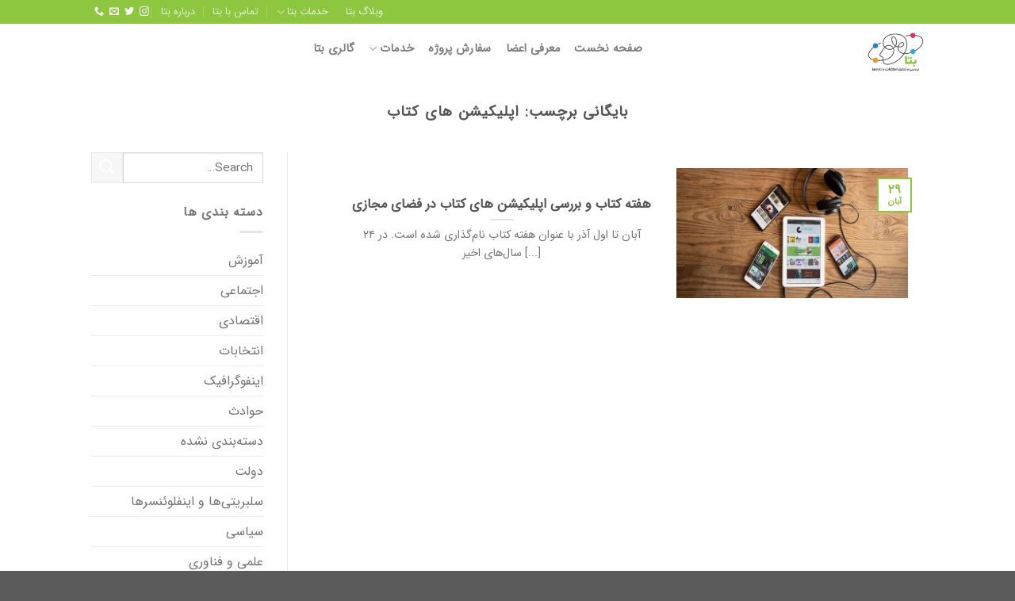

--- FILE ---
content_type: text/html; charset=UTF-8
request_url: http://beta-co.ir/tag/%D8%A7%D9%BE%D9%84%DB%8C%DA%A9%DB%8C%D8%B4%D9%86-%D9%87%D8%A7%DB%8C-%DA%A9%D8%AA%D8%A7%D8%A8/
body_size: 18839
content:
<!DOCTYPE html>
<!--[if IE 9 ]> <html dir="rtl" lang="fa-IR" class="ie9 loading-site no-js"> <![endif]-->
<!--[if IE 8 ]> <html dir="rtl" lang="fa-IR" class="ie8 loading-site no-js"> <![endif]-->
<!--[if (gte IE 9)|!(IE)]><!--><html dir="rtl" lang="fa-IR" class="loading-site no-js"> <!--<![endif]-->
<head>
	<meta charset="UTF-8" />
	<meta name="viewport" content="width=device-width, initial-scale=1.0, maximum-scale=1.0, user-scalable=no" />

	<link rel="profile" href="http://gmpg.org/xfn/11" />
	<link rel="pingback" href="http://beta-co.ir/xmlrpc.php" />

	<script>(function(html){html.className = html.className.replace(/\bno-js\b/,'js')})(document.documentElement);</script>
<title>اپلیکیشن های کتاب &#8211; مرکز پژوهشی بتا</title>
<meta name='robots' content='max-image-preview:large' />
	<style>img:is([sizes="auto" i], [sizes^="auto," i]) { contain-intrinsic-size: 3000px 1500px }</style>
	<link rel="alternate" type="application/rss+xml" title="مرکز پژوهشی بتا &raquo; خوراک" href="http://beta-co.ir/feed/" />
<link rel="alternate" type="application/rss+xml" title="مرکز پژوهشی بتا &raquo; خوراک دیدگاه‌ها" href="http://beta-co.ir/comments/feed/" />
<link rel="alternate" type="application/rss+xml" title="مرکز پژوهشی بتا &raquo; اپلیکیشن های کتاب خوراک برچسب" href="http://beta-co.ir/tag/%d8%a7%d9%be%d9%84%db%8c%da%a9%db%8c%d8%b4%d9%86-%d9%87%d8%a7%db%8c-%da%a9%d8%aa%d8%a7%d8%a8/feed/" />
		<script type="text/javascript">
			var ajaxurl = 'http://beta-co.ir/wp-admin/admin-ajax.php';</script>
		<script type="text/javascript">
/* <![CDATA[ */
window._wpemojiSettings = {"baseUrl":"https:\/\/s.w.org\/images\/core\/emoji\/16.0.1\/72x72\/","ext":".png","svgUrl":"https:\/\/s.w.org\/images\/core\/emoji\/16.0.1\/svg\/","svgExt":".svg","source":{"concatemoji":"http:\/\/beta-co.ir\/wp-includes\/js\/wp-emoji-release.min.js?ver=6.8.3"}};
/*! This file is auto-generated */
!function(s,n){var o,i,e;function c(e){try{var t={supportTests:e,timestamp:(new Date).valueOf()};sessionStorage.setItem(o,JSON.stringify(t))}catch(e){}}function p(e,t,n){e.clearRect(0,0,e.canvas.width,e.canvas.height),e.fillText(t,0,0);var t=new Uint32Array(e.getImageData(0,0,e.canvas.width,e.canvas.height).data),a=(e.clearRect(0,0,e.canvas.width,e.canvas.height),e.fillText(n,0,0),new Uint32Array(e.getImageData(0,0,e.canvas.width,e.canvas.height).data));return t.every(function(e,t){return e===a[t]})}function u(e,t){e.clearRect(0,0,e.canvas.width,e.canvas.height),e.fillText(t,0,0);for(var n=e.getImageData(16,16,1,1),a=0;a<n.data.length;a++)if(0!==n.data[a])return!1;return!0}function f(e,t,n,a){switch(t){case"flag":return n(e,"\ud83c\udff3\ufe0f\u200d\u26a7\ufe0f","\ud83c\udff3\ufe0f\u200b\u26a7\ufe0f")?!1:!n(e,"\ud83c\udde8\ud83c\uddf6","\ud83c\udde8\u200b\ud83c\uddf6")&&!n(e,"\ud83c\udff4\udb40\udc67\udb40\udc62\udb40\udc65\udb40\udc6e\udb40\udc67\udb40\udc7f","\ud83c\udff4\u200b\udb40\udc67\u200b\udb40\udc62\u200b\udb40\udc65\u200b\udb40\udc6e\u200b\udb40\udc67\u200b\udb40\udc7f");case"emoji":return!a(e,"\ud83e\udedf")}return!1}function g(e,t,n,a){var r="undefined"!=typeof WorkerGlobalScope&&self instanceof WorkerGlobalScope?new OffscreenCanvas(300,150):s.createElement("canvas"),o=r.getContext("2d",{willReadFrequently:!0}),i=(o.textBaseline="top",o.font="600 32px Arial",{});return e.forEach(function(e){i[e]=t(o,e,n,a)}),i}function t(e){var t=s.createElement("script");t.src=e,t.defer=!0,s.head.appendChild(t)}"undefined"!=typeof Promise&&(o="wpEmojiSettingsSupports",i=["flag","emoji"],n.supports={everything:!0,everythingExceptFlag:!0},e=new Promise(function(e){s.addEventListener("DOMContentLoaded",e,{once:!0})}),new Promise(function(t){var n=function(){try{var e=JSON.parse(sessionStorage.getItem(o));if("object"==typeof e&&"number"==typeof e.timestamp&&(new Date).valueOf()<e.timestamp+604800&&"object"==typeof e.supportTests)return e.supportTests}catch(e){}return null}();if(!n){if("undefined"!=typeof Worker&&"undefined"!=typeof OffscreenCanvas&&"undefined"!=typeof URL&&URL.createObjectURL&&"undefined"!=typeof Blob)try{var e="postMessage("+g.toString()+"("+[JSON.stringify(i),f.toString(),p.toString(),u.toString()].join(",")+"));",a=new Blob([e],{type:"text/javascript"}),r=new Worker(URL.createObjectURL(a),{name:"wpTestEmojiSupports"});return void(r.onmessage=function(e){c(n=e.data),r.terminate(),t(n)})}catch(e){}c(n=g(i,f,p,u))}t(n)}).then(function(e){for(var t in e)n.supports[t]=e[t],n.supports.everything=n.supports.everything&&n.supports[t],"flag"!==t&&(n.supports.everythingExceptFlag=n.supports.everythingExceptFlag&&n.supports[t]);n.supports.everythingExceptFlag=n.supports.everythingExceptFlag&&!n.supports.flag,n.DOMReady=!1,n.readyCallback=function(){n.DOMReady=!0}}).then(function(){return e}).then(function(){var e;n.supports.everything||(n.readyCallback(),(e=n.source||{}).concatemoji?t(e.concatemoji):e.wpemoji&&e.twemoji&&(t(e.twemoji),t(e.wpemoji)))}))}((window,document),window._wpemojiSettings);
/* ]]> */
</script>
<style id='wp-emoji-styles-inline-css' type='text/css'>

	img.wp-smiley, img.emoji {
		display: inline !important;
		border: none !important;
		box-shadow: none !important;
		height: 1em !important;
		width: 1em !important;
		margin: 0 0.07em !important;
		vertical-align: -0.1em !important;
		background: none !important;
		padding: 0 !important;
	}
</style>
<link rel='stylesheet' id='wp-block-library-rtl-css' href='http://beta-co.ir/wp-includes/css/dist/block-library/style-rtl.min.css?ver=6.8.3' type='text/css' media='all' />
<style id='classic-theme-styles-inline-css' type='text/css'>
/*! This file is auto-generated */
.wp-block-button__link{color:#fff;background-color:#32373c;border-radius:9999px;box-shadow:none;text-decoration:none;padding:calc(.667em + 2px) calc(1.333em + 2px);font-size:1.125em}.wp-block-file__button{background:#32373c;color:#fff;text-decoration:none}
</style>
<link rel='stylesheet' id='wpzoom-social-icons-block-style-css' href='http://beta-co.ir/wp-content/plugins/social-icons-widget-by-wpzoom/block/dist/blocks.style.build.css?ver=1623600192' type='text/css' media='all' />
<style id='global-styles-inline-css' type='text/css'>
:root{--wp--preset--aspect-ratio--square: 1;--wp--preset--aspect-ratio--4-3: 4/3;--wp--preset--aspect-ratio--3-4: 3/4;--wp--preset--aspect-ratio--3-2: 3/2;--wp--preset--aspect-ratio--2-3: 2/3;--wp--preset--aspect-ratio--16-9: 16/9;--wp--preset--aspect-ratio--9-16: 9/16;--wp--preset--color--black: #000000;--wp--preset--color--cyan-bluish-gray: #abb8c3;--wp--preset--color--white: #ffffff;--wp--preset--color--pale-pink: #f78da7;--wp--preset--color--vivid-red: #cf2e2e;--wp--preset--color--luminous-vivid-orange: #ff6900;--wp--preset--color--luminous-vivid-amber: #fcb900;--wp--preset--color--light-green-cyan: #7bdcb5;--wp--preset--color--vivid-green-cyan: #00d084;--wp--preset--color--pale-cyan-blue: #8ed1fc;--wp--preset--color--vivid-cyan-blue: #0693e3;--wp--preset--color--vivid-purple: #9b51e0;--wp--preset--gradient--vivid-cyan-blue-to-vivid-purple: linear-gradient(135deg,rgba(6,147,227,1) 0%,rgb(155,81,224) 100%);--wp--preset--gradient--light-green-cyan-to-vivid-green-cyan: linear-gradient(135deg,rgb(122,220,180) 0%,rgb(0,208,130) 100%);--wp--preset--gradient--luminous-vivid-amber-to-luminous-vivid-orange: linear-gradient(135deg,rgba(252,185,0,1) 0%,rgba(255,105,0,1) 100%);--wp--preset--gradient--luminous-vivid-orange-to-vivid-red: linear-gradient(135deg,rgba(255,105,0,1) 0%,rgb(207,46,46) 100%);--wp--preset--gradient--very-light-gray-to-cyan-bluish-gray: linear-gradient(135deg,rgb(238,238,238) 0%,rgb(169,184,195) 100%);--wp--preset--gradient--cool-to-warm-spectrum: linear-gradient(135deg,rgb(74,234,220) 0%,rgb(151,120,209) 20%,rgb(207,42,186) 40%,rgb(238,44,130) 60%,rgb(251,105,98) 80%,rgb(254,248,76) 100%);--wp--preset--gradient--blush-light-purple: linear-gradient(135deg,rgb(255,206,236) 0%,rgb(152,150,240) 100%);--wp--preset--gradient--blush-bordeaux: linear-gradient(135deg,rgb(254,205,165) 0%,rgb(254,45,45) 50%,rgb(107,0,62) 100%);--wp--preset--gradient--luminous-dusk: linear-gradient(135deg,rgb(255,203,112) 0%,rgb(199,81,192) 50%,rgb(65,88,208) 100%);--wp--preset--gradient--pale-ocean: linear-gradient(135deg,rgb(255,245,203) 0%,rgb(182,227,212) 50%,rgb(51,167,181) 100%);--wp--preset--gradient--electric-grass: linear-gradient(135deg,rgb(202,248,128) 0%,rgb(113,206,126) 100%);--wp--preset--gradient--midnight: linear-gradient(135deg,rgb(2,3,129) 0%,rgb(40,116,252) 100%);--wp--preset--font-size--small: 13px;--wp--preset--font-size--medium: 20px;--wp--preset--font-size--large: 36px;--wp--preset--font-size--x-large: 42px;--wp--preset--spacing--20: 0.44rem;--wp--preset--spacing--30: 0.67rem;--wp--preset--spacing--40: 1rem;--wp--preset--spacing--50: 1.5rem;--wp--preset--spacing--60: 2.25rem;--wp--preset--spacing--70: 3.38rem;--wp--preset--spacing--80: 5.06rem;--wp--preset--shadow--natural: 6px 6px 9px rgba(0, 0, 0, 0.2);--wp--preset--shadow--deep: 12px 12px 50px rgba(0, 0, 0, 0.4);--wp--preset--shadow--sharp: 6px 6px 0px rgba(0, 0, 0, 0.2);--wp--preset--shadow--outlined: 6px 6px 0px -3px rgba(255, 255, 255, 1), 6px 6px rgba(0, 0, 0, 1);--wp--preset--shadow--crisp: 6px 6px 0px rgba(0, 0, 0, 1);}:where(.is-layout-flex){gap: 0.5em;}:where(.is-layout-grid){gap: 0.5em;}body .is-layout-flex{display: flex;}.is-layout-flex{flex-wrap: wrap;align-items: center;}.is-layout-flex > :is(*, div){margin: 0;}body .is-layout-grid{display: grid;}.is-layout-grid > :is(*, div){margin: 0;}:where(.wp-block-columns.is-layout-flex){gap: 2em;}:where(.wp-block-columns.is-layout-grid){gap: 2em;}:where(.wp-block-post-template.is-layout-flex){gap: 1.25em;}:where(.wp-block-post-template.is-layout-grid){gap: 1.25em;}.has-black-color{color: var(--wp--preset--color--black) !important;}.has-cyan-bluish-gray-color{color: var(--wp--preset--color--cyan-bluish-gray) !important;}.has-white-color{color: var(--wp--preset--color--white) !important;}.has-pale-pink-color{color: var(--wp--preset--color--pale-pink) !important;}.has-vivid-red-color{color: var(--wp--preset--color--vivid-red) !important;}.has-luminous-vivid-orange-color{color: var(--wp--preset--color--luminous-vivid-orange) !important;}.has-luminous-vivid-amber-color{color: var(--wp--preset--color--luminous-vivid-amber) !important;}.has-light-green-cyan-color{color: var(--wp--preset--color--light-green-cyan) !important;}.has-vivid-green-cyan-color{color: var(--wp--preset--color--vivid-green-cyan) !important;}.has-pale-cyan-blue-color{color: var(--wp--preset--color--pale-cyan-blue) !important;}.has-vivid-cyan-blue-color{color: var(--wp--preset--color--vivid-cyan-blue) !important;}.has-vivid-purple-color{color: var(--wp--preset--color--vivid-purple) !important;}.has-black-background-color{background-color: var(--wp--preset--color--black) !important;}.has-cyan-bluish-gray-background-color{background-color: var(--wp--preset--color--cyan-bluish-gray) !important;}.has-white-background-color{background-color: var(--wp--preset--color--white) !important;}.has-pale-pink-background-color{background-color: var(--wp--preset--color--pale-pink) !important;}.has-vivid-red-background-color{background-color: var(--wp--preset--color--vivid-red) !important;}.has-luminous-vivid-orange-background-color{background-color: var(--wp--preset--color--luminous-vivid-orange) !important;}.has-luminous-vivid-amber-background-color{background-color: var(--wp--preset--color--luminous-vivid-amber) !important;}.has-light-green-cyan-background-color{background-color: var(--wp--preset--color--light-green-cyan) !important;}.has-vivid-green-cyan-background-color{background-color: var(--wp--preset--color--vivid-green-cyan) !important;}.has-pale-cyan-blue-background-color{background-color: var(--wp--preset--color--pale-cyan-blue) !important;}.has-vivid-cyan-blue-background-color{background-color: var(--wp--preset--color--vivid-cyan-blue) !important;}.has-vivid-purple-background-color{background-color: var(--wp--preset--color--vivid-purple) !important;}.has-black-border-color{border-color: var(--wp--preset--color--black) !important;}.has-cyan-bluish-gray-border-color{border-color: var(--wp--preset--color--cyan-bluish-gray) !important;}.has-white-border-color{border-color: var(--wp--preset--color--white) !important;}.has-pale-pink-border-color{border-color: var(--wp--preset--color--pale-pink) !important;}.has-vivid-red-border-color{border-color: var(--wp--preset--color--vivid-red) !important;}.has-luminous-vivid-orange-border-color{border-color: var(--wp--preset--color--luminous-vivid-orange) !important;}.has-luminous-vivid-amber-border-color{border-color: var(--wp--preset--color--luminous-vivid-amber) !important;}.has-light-green-cyan-border-color{border-color: var(--wp--preset--color--light-green-cyan) !important;}.has-vivid-green-cyan-border-color{border-color: var(--wp--preset--color--vivid-green-cyan) !important;}.has-pale-cyan-blue-border-color{border-color: var(--wp--preset--color--pale-cyan-blue) !important;}.has-vivid-cyan-blue-border-color{border-color: var(--wp--preset--color--vivid-cyan-blue) !important;}.has-vivid-purple-border-color{border-color: var(--wp--preset--color--vivid-purple) !important;}.has-vivid-cyan-blue-to-vivid-purple-gradient-background{background: var(--wp--preset--gradient--vivid-cyan-blue-to-vivid-purple) !important;}.has-light-green-cyan-to-vivid-green-cyan-gradient-background{background: var(--wp--preset--gradient--light-green-cyan-to-vivid-green-cyan) !important;}.has-luminous-vivid-amber-to-luminous-vivid-orange-gradient-background{background: var(--wp--preset--gradient--luminous-vivid-amber-to-luminous-vivid-orange) !important;}.has-luminous-vivid-orange-to-vivid-red-gradient-background{background: var(--wp--preset--gradient--luminous-vivid-orange-to-vivid-red) !important;}.has-very-light-gray-to-cyan-bluish-gray-gradient-background{background: var(--wp--preset--gradient--very-light-gray-to-cyan-bluish-gray) !important;}.has-cool-to-warm-spectrum-gradient-background{background: var(--wp--preset--gradient--cool-to-warm-spectrum) !important;}.has-blush-light-purple-gradient-background{background: var(--wp--preset--gradient--blush-light-purple) !important;}.has-blush-bordeaux-gradient-background{background: var(--wp--preset--gradient--blush-bordeaux) !important;}.has-luminous-dusk-gradient-background{background: var(--wp--preset--gradient--luminous-dusk) !important;}.has-pale-ocean-gradient-background{background: var(--wp--preset--gradient--pale-ocean) !important;}.has-electric-grass-gradient-background{background: var(--wp--preset--gradient--electric-grass) !important;}.has-midnight-gradient-background{background: var(--wp--preset--gradient--midnight) !important;}.has-small-font-size{font-size: var(--wp--preset--font-size--small) !important;}.has-medium-font-size{font-size: var(--wp--preset--font-size--medium) !important;}.has-large-font-size{font-size: var(--wp--preset--font-size--large) !important;}.has-x-large-font-size{font-size: var(--wp--preset--font-size--x-large) !important;}
:where(.wp-block-post-template.is-layout-flex){gap: 1.25em;}:where(.wp-block-post-template.is-layout-grid){gap: 1.25em;}
:where(.wp-block-columns.is-layout-flex){gap: 2em;}:where(.wp-block-columns.is-layout-grid){gap: 2em;}
:root :where(.wp-block-pullquote){font-size: 1.5em;line-height: 1.6;}
</style>
<link rel='stylesheet' id='contact-form-7-css' href='http://beta-co.ir/wp-content/plugins/contact-form-7/includes/css/styles.css?ver=5.4.1' type='text/css' media='all' />
<link rel='stylesheet' id='contact-form-7-rtl-css' href='http://beta-co.ir/wp-content/plugins/contact-form-7/includes/css/styles-rtl.css?ver=5.4.1' type='text/css' media='all' />
<link rel='stylesheet' id='flatsome-icons-css' href='http://beta-co.ir/wp-content/themes/flatsome/assets/css/fl-icons.css?ver=3.3' type='text/css' media='all' />
<link rel='stylesheet' id='wpzoom-social-icons-socicon-css' href='http://beta-co.ir/wp-content/plugins/social-icons-widget-by-wpzoom/assets/css/wpzoom-socicon.css?ver=1623600193' type='text/css' media='all' />
<link rel='stylesheet' id='wpzoom-social-icons-genericons-css' href='http://beta-co.ir/wp-content/plugins/social-icons-widget-by-wpzoom/assets/css/genericons.css?ver=1623600193' type='text/css' media='all' />
<link rel='stylesheet' id='wpzoom-social-icons-academicons-css' href='http://beta-co.ir/wp-content/plugins/social-icons-widget-by-wpzoom/assets/css/academicons.min.css?ver=1623600193' type='text/css' media='all' />
<link rel='stylesheet' id='wpzoom-social-icons-font-awesome-3-css' href='http://beta-co.ir/wp-content/plugins/social-icons-widget-by-wpzoom/assets/css/font-awesome-3.min.css?ver=1623600193' type='text/css' media='all' />
<link rel='stylesheet' id='dashicons-css' href='http://beta-co.ir/wp-includes/css/dashicons.min.css?ver=6.8.3' type='text/css' media='all' />
<link rel='stylesheet' id='wpzoom-social-icons-styles-css' href='http://beta-co.ir/wp-content/plugins/social-icons-widget-by-wpzoom/assets/css/wpzoom-social-icons-styles.css?ver=1623600193' type='text/css' media='all' />
<link rel='stylesheet' id='flatsome-main-rtl-css' href='http://beta-co.ir/wp-content/themes/flatsome/assets/css/flatsome-rtl.css?ver=3.8.3' type='text/css' media='all' />
<link rel='stylesheet' id='flatsome-style-css' href='http://beta-co.ir/wp-content/themes/flatsome/style.css?ver=3.8.3' type='text/css' media='all' />
<link rel='preload' as='font'  id='wpzoom-social-icons-font-academicons-ttf-css' href='http://beta-co.ir/wp-content/plugins/social-icons-widget-by-wpzoom/assets/font/academicons.ttf?v=1.8.6'  type='font/ttf' crossorigin />
<link rel='preload' as='font'  id='wpzoom-social-icons-font-academicons-woff-css' href='http://beta-co.ir/wp-content/plugins/social-icons-widget-by-wpzoom/assets/font/academicons.woff?v=1.8.6'  type='font/woff' crossorigin />
<link rel='preload' as='font'  id='wpzoom-social-icons-font-fontawesome-3-ttf-css' href='http://beta-co.ir/wp-content/plugins/social-icons-widget-by-wpzoom/assets/font/fontawesome-webfont.ttf?v=4.7.0'  type='font/ttf' crossorigin />
<link rel='preload' as='font'  id='wpzoom-social-icons-font-fontawesome-3-woff-css' href='http://beta-co.ir/wp-content/plugins/social-icons-widget-by-wpzoom/assets/font/fontawesome-webfont.woff?v=4.7.0'  type='font/woff' crossorigin />
<link rel='preload' as='font'  id='wpzoom-social-icons-font-fontawesome-3-woff2-css' href='http://beta-co.ir/wp-content/plugins/social-icons-widget-by-wpzoom/assets/font/fontawesome-webfont.woff2?v=4.7.0'  type='font/woff2' crossorigin />
<link rel='preload' as='font'  id='wpzoom-social-icons-font-genericons-ttf-css' href='http://beta-co.ir/wp-content/plugins/social-icons-widget-by-wpzoom/assets/font/Genericons.ttf'  type='font/ttf' crossorigin />
<link rel='preload' as='font'  id='wpzoom-social-icons-font-genericons-woff-css' href='http://beta-co.ir/wp-content/plugins/social-icons-widget-by-wpzoom/assets/font/Genericons.woff'  type='font/woff' crossorigin />
<link rel='preload' as='font'  id='wpzoom-social-icons-font-socicon-ttf-css' href='http://beta-co.ir/wp-content/plugins/social-icons-widget-by-wpzoom/assets/font/socicon.ttf?v=4.1.3'  type='font/ttf' crossorigin />
<link rel='preload' as='font'  id='wpzoom-social-icons-font-socicon-woff-css' href='http://beta-co.ir/wp-content/plugins/social-icons-widget-by-wpzoom/assets/font/socicon.woff?v=4.1.3'  type='font/woff' crossorigin />
<link rel='stylesheet' id='csshero-main-stylesheet-css' href='http://beta-co.ir/wp-content/uploads/2021/04/csshero-static-style-flatsome-1.css?ver=84' type='text/css' media='all' />
<script type="text/javascript" src="http://beta-co.ir/wp-includes/js/jquery/jquery.min.js?ver=3.7.1" id="jquery-core-js"></script>
<script type="text/javascript" src="http://beta-co.ir/wp-includes/js/jquery/jquery-migrate.min.js?ver=3.4.1" id="jquery-migrate-js"></script>
<script type="text/javascript" src="http://beta-co.ir/wp-content/plugins/blog-designer-pro/js/imagesloaded.pkgd.min.js?ver=6.8.3" id="bdp-imagesloaded-js"></script>
<script type="text/javascript" src="http://beta-co.ir/wp-content/plugins/blog-designer-pro/js/isotope.pkgd.min.js?ver=6.8.3" id="bdp_isotope_script-js"></script>
<link rel="https://api.w.org/" href="http://beta-co.ir/wp-json/" /><link rel="alternate" title="JSON" type="application/json" href="http://beta-co.ir/wp-json/wp/v2/tags/543" /><link rel="EditURI" type="application/rsd+xml" title="RSD" href="http://beta-co.ir/xmlrpc.php?rsd" />
<link rel="stylesheet" href="http://beta-co.ir/wp-content/themes/flatsome/rtl.css" type="text/css" media="screen" /><meta name="generator" content="WordPress 6.8.3" />
<style>.bg{opacity: 0; transition: opacity 1s; -webkit-transition: opacity 1s;} .bg-loaded{opacity: 1;}</style><!--[if IE]><link rel="stylesheet" type="text/css" href="http://beta-co.ir/wp-content/themes/flatsome/assets/css/ie-fallback.css"><script src="//cdnjs.cloudflare.com/ajax/libs/html5shiv/3.6.1/html5shiv.js"></script><script>var head = document.getElementsByTagName('head')[0],style = document.createElement('style');style.type = 'text/css';style.styleSheet.cssText = ':before,:after{content:none !important';head.appendChild(style);setTimeout(function(){head.removeChild(style);}, 0);</script><script src="http://beta-co.ir/wp-content/themes/flatsome/assets/libs/ie-flexibility.js"></script><![endif]-->    <script type="text/javascript">
    WebFontConfig = {
      google: { families: [ "IRANSans:regular,700","IRANSans:regular,regular","IRANSans:regular,700","IRANSans:regular,regular", ] }
    };
    (function() {
      var wf = document.createElement('script');
      wf.src = 'https://ajax.googleapis.com/ajax/libs/webfont/1/webfont.js';
      wf.type = 'text/javascript';
      wf.async = 'true';
      var s = document.getElementsByTagName('script')[0];
      s.parentNode.insertBefore(wf, s);
    })(); </script>
  <link rel="icon" href="http://beta-co.ir/wp-content/uploads/2021/09/cropped-785-32x32.png" sizes="32x32" />
<link rel="icon" href="http://beta-co.ir/wp-content/uploads/2021/09/cropped-785-192x192.png" sizes="192x192" />
<link rel="apple-touch-icon" href="http://beta-co.ir/wp-content/uploads/2021/09/cropped-785-180x180.png" />
<meta name="msapplication-TileImage" content="http://beta-co.ir/wp-content/uploads/2021/09/cropped-785-270x270.png" />
<style id="custom-css" type="text/css">:root {--primary-color: #8dc63f;}.header-main{height: 71px}#logo img{max-height: 71px}#logo{width:325px;}#logo a{max-width:512pxpx;}.stuck #logo img{padding:7px 0;}.header-bottom{min-height: 10px}.header-top{min-height: 30px}.transparent .header-main{height: 62px}.transparent #logo img{max-height: 62px}.has-transparent + .page-title:first-of-type,.has-transparent + #main > .page-title,.has-transparent + #main > div > .page-title,.has-transparent + #main .page-header-wrapper:first-of-type .page-title{padding-top: 92px;}.transparent .header-wrapper{background-color: #ffffff!important;}.transparent .top-divider{display: none;}.header.show-on-scroll,.stuck .header-main{height:82px!important}.stuck #logo img{max-height: 82px!important}.header-bg-color, .header-wrapper {background-color: #ffffff}.header-bottom {background-color: #ffffff}.header-wrapper:not(.stuck) .header-main .header-nav{margin-top: -8px }.stuck .header-main .nav > li > a{line-height: 35px }@media (max-width: 549px) {.header-main{height: 69px}#logo img{max-height: 69px}}.header-top{background-color:#8dc63f!important;}/* Color */.accordion-title.active, .has-icon-bg .icon .icon-inner,.logo a, .primary.is-underline, .primary.is-link, .badge-outline .badge-inner, .nav-outline > li.active> a,.nav-outline >li.active > a, .cart-icon strong,[data-color='primary'], .is-outline.primary{color: #8dc63f;}/* Color !important */[data-text-color="primary"]{color: #8dc63f!important;}/* Background Color */[data-text-bg="primary"]{background-color: #8dc63f;}/* Background */.scroll-to-bullets a,.featured-title, .label-new.menu-item > a:after, .nav-pagination > li > .current,.nav-pagination > li > span:hover,.nav-pagination > li > a:hover,.has-hover:hover .badge-outline .badge-inner,button[type="submit"], .button.wc-forward:not(.checkout):not(.checkout-button), .button.submit-button, .button.primary:not(.is-outline),.featured-table .title,.is-outline:hover, .has-icon:hover .icon-label,.nav-dropdown-bold .nav-column li > a:hover, .nav-dropdown.nav-dropdown-bold > li > a:hover, .nav-dropdown-bold.dark .nav-column li > a:hover, .nav-dropdown.nav-dropdown-bold.dark > li > a:hover, .is-outline:hover, .tagcloud a:hover,.grid-tools a, input[type='submit']:not(.is-form), .box-badge:hover .box-text, input.button.alt,.nav-box > li > a:hover,.nav-box > li.active > a,.nav-pills > li.active > a ,.current-dropdown .cart-icon strong, .cart-icon:hover strong, .nav-line-bottom > li > a:before, .nav-line-grow > li > a:before, .nav-line > li > a:before,.banner, .header-top, .slider-nav-circle .flickity-prev-next-button:hover svg, .slider-nav-circle .flickity-prev-next-button:hover .arrow, .primary.is-outline:hover, .button.primary:not(.is-outline), input[type='submit'].primary, input[type='submit'].primary, input[type='reset'].button, input[type='button'].primary, .badge-inner{background-color: #8dc63f;}/* Border */.nav-vertical.nav-tabs > li.active > a,.scroll-to-bullets a.active,.nav-pagination > li > .current,.nav-pagination > li > span:hover,.nav-pagination > li > a:hover,.has-hover:hover .badge-outline .badge-inner,.accordion-title.active,.featured-table,.is-outline:hover, .tagcloud a:hover,blockquote, .has-border, .cart-icon strong:after,.cart-icon strong,.blockUI:before, .processing:before,.loading-spin, .slider-nav-circle .flickity-prev-next-button:hover svg, .slider-nav-circle .flickity-prev-next-button:hover .arrow, .primary.is-outline:hover{border-color: #8dc63f}.nav-tabs > li.active > a{border-top-color: #8dc63f}.widget_shopping_cart_content .blockUI.blockOverlay:before { border-left-color: #8dc63f }.woocommerce-checkout-review-order .blockUI.blockOverlay:before { border-left-color: #8dc63f }/* Fill */.slider .flickity-prev-next-button:hover svg,.slider .flickity-prev-next-button:hover .arrow{fill: #8dc63f;}/* Background Color */[data-icon-label]:after, .secondary.is-underline:hover,.secondary.is-outline:hover,.icon-label,.button.secondary:not(.is-outline),.button.alt:not(.is-outline), .badge-inner.on-sale, .button.checkout, .single_add_to_cart_button{ background-color:#f7f7f7; }[data-text-bg="secondary"]{background-color: #f7f7f7;}/* Color */.secondary.is-underline,.secondary.is-link, .secondary.is-outline,.stars a.active, .star-rating:before, .woocommerce-page .star-rating:before,.star-rating span:before, .color-secondary{color: #f7f7f7}/* Color !important */[data-text-color="secondary"]{color: #f7f7f7!important;}/* Border */.secondary.is-outline:hover{border-color:#f7f7f7}@media screen and (max-width: 549px){body{font-size: 100%;}}body{font-family:"IRANSans", sans-serif}body{font-weight: 0}.nav > li > a {font-family:"IRANSans", sans-serif;}.nav > li > a {font-weight: 700;}h1,h2,h3,h4,h5,h6,.heading-font, .off-canvas-center .nav-sidebar.nav-vertical > li > a{font-family: "IRANSans", sans-serif;}h1,h2,h3,h4,h5,h6,.heading-font,.banner h1,.banner h2{font-weight: 700;}.alt-font{font-family: "IRANSans", sans-serif;}.alt-font{font-weight: 0!important;}a{color: #727272;}a:hover{color: #fb839f;}.tagcloud a:hover{border-color: #fb839f;background-color: #fb839f;}.footer-1{background-color: #7a7a7a}.footer-2{background-color: #777777}.label-new.menu-item > a:after{content:"جدید";}.label-hot.menu-item > a:after{content:"داغ";}.label-sale.menu-item > a:after{content:"حراج";}.label-popular.menu-item > a:after{content:"محبوب";}</style></head>

<body class="rtl archive tag tag-543 wp-theme-flatsome lightbox nav-dropdown-has-arrow">


<a class="skip-link screen-reader-text" href="#main">رفتن به محتوا</a>

<div id="wrapper">


<header id="header" class="header ">
   <div class="header-wrapper">
	<div id="top-bar" class="header-top hide-for-sticky nav-dark">
    <div class="flex-row container">
      <div class="flex-col hide-for-medium flex-left">
          <ul class="nav nav-left medium-nav-center nav-small  nav-divided">
                        </ul>
      </div><!-- flex-col left -->

      <div class="flex-col hide-for-medium flex-center">
          <ul class="nav nav-center nav-small  nav-divided">
                        </ul>
      </div><!-- center -->

      <div class="flex-col hide-for-medium flex-right">
         <ul class="nav top-bar-nav nav-right nav-small  nav-divided">
              <li id="menu-item-1896" class="menu-item menu-item-type-custom menu-item-object-custom  menu-item-1896"><a href="http://beta-co.ir/weblog/" class="nav-top-link">وبلاگ بتا</a></li>
<li id="menu-item-244" class="menu-item menu-item-type-custom menu-item-object-custom menu-item-has-children  menu-item-244 has-dropdown"><a href="#" class="nav-top-link">خدمات بتا<i class="icon-angle-down" ></i></a>
<ul class='nav-dropdown nav-dropdown-default'>
	<li id="menu-item-834" class="menu-item menu-item-type-post_type menu-item-object-page  menu-item-834"><a href="http://beta-co.ir/%d8%aa%d8%b5%d9%88%db%8c%d8%b1-%d8%b4%d8%ae%d8%b5%db%8c%d8%aa/">تصویر شخصیت</a></li>
	<li id="menu-item-833" class="menu-item menu-item-type-post_type menu-item-object-page  menu-item-833"><a href="http://beta-co.ir/%d8%aa%d8%b5%d9%88%db%8c%d8%b1-%d8%b3%d8%a7%d8%b2%d9%85%d8%a7%d9%86/">تصویر سازمان</a></li>
	<li id="menu-item-832" class="menu-item menu-item-type-post_type menu-item-object-page  menu-item-832"><a href="http://beta-co.ir/%d8%a7%d8%b1%d8%aa%d9%82%d8%a7%d8%a1-%da%a9%d8%b3%d8%a8-%d9%88-%da%a9%d8%a7%d8%b1/">ارتقا کسب و کار</a></li>
	<li id="menu-item-831" class="menu-item menu-item-type-post_type menu-item-object-page  menu-item-831"><a href="http://beta-co.ir/%d9%87%d9%85%da%a9%d8%a7%d8%b1%db%8c-%d8%a8%d8%a7-%d9%be%da%98%d9%88%d9%87%d8%b4%da%af%d8%b1%d8%a7%d9%86-%d9%88-%d8%b1%d8%b3%d8%a7%d9%86%d9%87%e2%80%8c%d9%87%d8%a7/">همکاری با پژوهشگران  و رسانه‌ها</a></li>
</ul>
</li>
<li id="menu-item-1204" class="menu-item menu-item-type-post_type menu-item-object-page  menu-item-1204"><a href="http://beta-co.ir/contact-us/" class="nav-top-link">تماس با بتا</a></li>
<li id="menu-item-1210" class="menu-item menu-item-type-post_type menu-item-object-page  menu-item-1210"><a href="http://beta-co.ir/%d8%af%d8%b1%d8%a8%d8%a7%d8%b1%d9%87-%d8%a8%d8%aa%d8%a7/" class="nav-top-link">درباره بتا</a></li>
<li class="html header-social-icons ml-0">
	<div class="social-icons follow-icons" ><a href="https://instagram.com/betaco_ir?igshid=p71ugkgy7j2m" target="_blank" rel="noopener noreferrer nofollow" data-label="Instagram" class="icon plain  instagram tooltip" title="دنبال کردن در اینستاگرام"><i class="icon-instagram" ></i></a><a href="http://twitter.com/Betaco_ir" target="_blank"  data-label="Twitter"  rel="noopener noreferrer nofollow" class="icon plain  twitter tooltip" title="در توییتر دنبال کنید"><i class="icon-twitter" ></i></a><a href="mailto:betaco1400@gmail.com" data-label="E-mail"  rel="nofollow" class="icon plain  email tooltip" title="یک ایمیل برای ما بفرستید"><i class="icon-envelop" ></i></a><a href="tel:021-88346140" target="_blank"  data-label="Phone"  rel="noopener noreferrer nofollow" class="icon plain  phone tooltip" title="تماس با ما"><i class="icon-phone" ></i></a></div></li>          </ul>
      </div><!-- .flex-col right -->

            <div class="flex-col show-for-medium flex-grow">
          <ul class="nav nav-center nav-small mobile-nav  nav-divided">
              <li class="menu-item menu-item-type-custom menu-item-object-custom  menu-item-1896"><a href="http://beta-co.ir/weblog/" class="nav-top-link">وبلاگ بتا</a></li>
<li class="menu-item menu-item-type-custom menu-item-object-custom menu-item-has-children  menu-item-244 has-dropdown"><a href="#" class="nav-top-link">خدمات بتا<i class="icon-angle-down" ></i></a>
<ul class='nav-dropdown nav-dropdown-default'>
	<li class="menu-item menu-item-type-post_type menu-item-object-page  menu-item-834"><a href="http://beta-co.ir/%d8%aa%d8%b5%d9%88%db%8c%d8%b1-%d8%b4%d8%ae%d8%b5%db%8c%d8%aa/">تصویر شخصیت</a></li>
	<li class="menu-item menu-item-type-post_type menu-item-object-page  menu-item-833"><a href="http://beta-co.ir/%d8%aa%d8%b5%d9%88%db%8c%d8%b1-%d8%b3%d8%a7%d8%b2%d9%85%d8%a7%d9%86/">تصویر سازمان</a></li>
	<li class="menu-item menu-item-type-post_type menu-item-object-page  menu-item-832"><a href="http://beta-co.ir/%d8%a7%d8%b1%d8%aa%d9%82%d8%a7%d8%a1-%da%a9%d8%b3%d8%a8-%d9%88-%da%a9%d8%a7%d8%b1/">ارتقا کسب و کار</a></li>
	<li class="menu-item menu-item-type-post_type menu-item-object-page  menu-item-831"><a href="http://beta-co.ir/%d9%87%d9%85%da%a9%d8%a7%d8%b1%db%8c-%d8%a8%d8%a7-%d9%be%da%98%d9%88%d9%87%d8%b4%da%af%d8%b1%d8%a7%d9%86-%d9%88-%d8%b1%d8%b3%d8%a7%d9%86%d9%87%e2%80%8c%d9%87%d8%a7/">همکاری با پژوهشگران  و رسانه‌ها</a></li>
</ul>
</li>
<li class="menu-item menu-item-type-post_type menu-item-object-page  menu-item-1204"><a href="http://beta-co.ir/contact-us/" class="nav-top-link">تماس با بتا</a></li>
<li class="menu-item menu-item-type-post_type menu-item-object-page  menu-item-1210"><a href="http://beta-co.ir/%d8%af%d8%b1%d8%a8%d8%a7%d8%b1%d9%87-%d8%a8%d8%aa%d8%a7/" class="nav-top-link">درباره بتا</a></li>
          </ul>
      </div>
      
    </div><!-- .flex-row -->
</div><!-- #header-top -->
<div id="masthead" class="header-main hide-for-sticky has-sticky-logo">
      <div class="header-inner flex-row container logo-left medium-logo-center" role="navigation">

          <!-- Logo -->
          <div id="logo" class="flex-col logo">
            <!-- Header logo -->
<a href="http://beta-co.ir/" title="مرکز پژوهشی بتا - بررسی و تحلیل اطلاعات و داده ها" rel="home">
    <img width="325" height="71" src="http://beta-co.ir/wp-content/uploads/2021/01/Logo-Asli.png" class="header-logo-sticky" alt="مرکز پژوهشی بتا"/><img width="325" height="71" src="http://beta-co.ir/wp-content/uploads/2021/01/logo-org.png" class="header_logo header-logo" alt="مرکز پژوهشی بتا"/><img  width="325" height="71" src="http://beta-co.ir/wp-content/uploads/2021/01/logo-org.png" class="header-logo-dark" alt="مرکز پژوهشی بتا"/></a>
          </div>

          <!-- Mobile Left Elements -->
          <div class="flex-col show-for-medium flex-left">
            <ul class="mobile-nav nav nav-left ">
              <li class="nav-icon has-icon">
  <div class="header-button">		<a href="#" data-open="#main-menu" data-pos="left" data-bg="main-menu-overlay" data-color="" class="icon primary button circle is-small" aria-controls="main-menu" aria-expanded="false">
		
		  <i class="icon-menu" ></i>
		  <span class="menu-title uppercase hide-for-small">منو</span>		</a>
	 </div> </li>            </ul>
          </div>

          <!-- Left Elements -->
          <div class="flex-col hide-for-medium flex-left
            flex-grow">
            <ul class="header-nav header-nav-main nav nav-left  nav-size-medium nav-spacing-medium nav-uppercase" >
              <li id="menu-item-1081" class="menu-item menu-item-type-post_type menu-item-object-page menu-item-home  menu-item-1081"><a href="http://beta-co.ir/" class="nav-top-link">صفحه نخست</a></li>
<li id="menu-item-1209" class="menu-item menu-item-type-post_type menu-item-object-page  menu-item-1209"><a href="http://beta-co.ir/team-member/" class="nav-top-link">معرفی اعضا</a></li>
<li id="menu-item-1203" class="menu-item menu-item-type-post_type menu-item-object-page  menu-item-1203"><a href="http://beta-co.ir/project-order/" class="nav-top-link">سفارش پروژه</a></li>
<li id="menu-item-1428" class="menu-item menu-item-type-custom menu-item-object-custom menu-item-home menu-item-has-children  menu-item-1428 has-dropdown"><a href="http://beta-co.ir/" class="nav-top-link">خدمات<i class="icon-angle-down" ></i></a>
<ul class='nav-dropdown nav-dropdown-default'>
	<li id="menu-item-1425" class="menu-item menu-item-type-post_type menu-item-object-page  menu-item-1425"><a href="http://beta-co.ir/%d8%a7%d8%b1%d8%aa%d9%82%d8%a7%d8%a1-%da%a9%d8%b3%d8%a8-%d9%88-%da%a9%d8%a7%d8%b1/">ارتقا کسب و کار</a></li>
	<li id="menu-item-1427" class="menu-item menu-item-type-post_type menu-item-object-page  menu-item-1427"><a href="http://beta-co.ir/%d8%aa%d8%b5%d9%88%db%8c%d8%b1-%d8%b4%d8%ae%d8%b5%db%8c%d8%aa/">تصویر شخصیت</a></li>
	<li id="menu-item-1424" class="menu-item menu-item-type-post_type menu-item-object-page  menu-item-1424"><a href="http://beta-co.ir/%d9%87%d9%85%da%a9%d8%a7%d8%b1%db%8c-%d8%a8%d8%a7-%d9%be%da%98%d9%88%d9%87%d8%b4%da%af%d8%b1%d8%a7%d9%86-%d9%88-%d8%b1%d8%b3%d8%a7%d9%86%d9%87%e2%80%8c%d9%87%d8%a7/">پژوهشگران  و رسانه‌ها</a></li>
	<li id="menu-item-1426" class="menu-item menu-item-type-post_type menu-item-object-page  menu-item-1426"><a href="http://beta-co.ir/%d8%aa%d8%b5%d9%88%db%8c%d8%b1-%d8%b3%d8%a7%d8%b2%d9%85%d8%a7%d9%86/">تصویر سازمان</a></li>
</ul>
</li>
<li id="menu-item-3278" class="menu-item menu-item-type-post_type menu-item-object-page  menu-item-3278"><a href="http://beta-co.ir/betagallery/" class="nav-top-link">گالری بتا</a></li>
            </ul>
          </div>

          <!-- Right Elements -->
          <div class="flex-col hide-for-medium flex-right">
            <ul class="header-nav header-nav-main nav nav-right  nav-size-medium nav-spacing-medium nav-uppercase">
                          </ul>
          </div>

          <!-- Mobile Right Elements -->
          <div class="flex-col show-for-medium flex-right">
            <ul class="mobile-nav nav nav-right ">
                          </ul>
          </div>

      </div><!-- .header-inner -->
     
      </div><!-- .header-main -->
<div class="header-bg-container fill"><div class="header-bg-image fill"></div><div class="header-bg-color fill"></div></div><!-- .header-bg-container -->   </div><!-- header-wrapper-->
</header>


<main id="main" class="">

<div id="content" class="blog-wrapper blog-archive page-wrapper">
		<header class="archive-page-header">
	<div class="row">
	<div class="large-12 text-center col">
	<h1 class="page-title is-large uppercase">
		بایگانی برچسب: <span>اپلیکیشن های کتاب</span>	</h1>
		</div>
	</div>
</header><!-- .page-header -->


<div class="row row-large row-divided ">
	
	<div class="large-9 col">
		


  
    <div class="row large-columns-1 medium-columns- small-columns-1">
  		<div class="col post-item" >
			<div class="col-inner">
			<a href="http://beta-co.ir/%d9%87%d9%81%d8%aa%d9%87-%da%a9%d8%aa%d8%a7%d8%a8-%d9%88-%d8%a8%d8%b1%d8%b1%d8%b3%db%8c-%d8%a7%d9%be%d9%84%db%8c%da%a9%db%8c%d8%b4%d9%86%e2%80%8c-%d9%87%d8%a7%db%8c-%da%a9%d8%aa%d8%a7%d8%a8-%d8%af/" class="plain">
				<div class="box box-vertical box-text-bottom box-blog-post has-hover">
            					<div class="box-image" style="width:40%;">
  						<div class="image-cover" style="padding-top:56%;">
  							<img width="300" height="200" src="http://beta-co.ir/wp-content/uploads/2021/11/aplication456445677845645743333-300x200.jpg" class="attachment-medium size-medium wp-post-image" alt="اپلیکیشن کتاب" decoding="async" loading="lazy" srcset="http://beta-co.ir/wp-content/uploads/2021/11/aplication456445677845645743333-300x200.jpg 300w, http://beta-co.ir/wp-content/uploads/2021/11/aplication456445677845645743333.jpg 600w" sizes="auto, (max-width: 300px) 100vw, 300px" />  							  							  						</div>
  						  					</div><!-- .box-image -->
          					<div class="box-text text-center" >
					<div class="box-text-inner blog-post-inner">

					
										<h5 class="post-title is-large ">هفته کتاب و بررسی اپلیکیشن‌ های کتاب در فضای مجازی</h5>
										<div class="is-divider"></div>
										<p class="from_the_blog_excerpt ">۲۴ آبان تا اول آذر با عنوان هفته کتاب نام‌گذاری شده است. در سال‌های اخیر [...]					</p>
					                    
					
					
					</div><!-- .box-text-inner -->
					</div><!-- .box-text -->
																<div class="badge absolute top post-date badge-outline">
							<div class="badge-inner">
								<span class="post-date-day">۲۹</span><br>
								<span class="post-date-month is-xsmall">آبان</span>
							</div>
						</div>
									</div><!-- .box -->
				</a><!-- .link -->
			</div><!-- .col-inner -->
		</div><!-- .col -->
</div>

	</div> <!-- .large-9 -->

	<div class="post-sidebar large-3 col">
		<div id="secondary" class="widget-area " role="complementary">
		<aside id="search-2" class="widget widget_search"><form method="get" class="searchform" action="http://beta-co.ir/" role="search">
		<div class="flex-row relative">
			<div class="flex-col flex-grow">
	   	   <input type="search" class="search-field mb-0" name="s" value="" id="s" placeholder="Search&hellip;" />
			</div><!-- .flex-col -->
			<div class="flex-col">
				<button type="submit" class="ux-search-submit submit-button secondary button icon mb-0">
					<i class="icon-search" ></i>				</button>
			</div><!-- .flex-col -->
		</div><!-- .flex-row -->
    <div class="live-search-results text-left z-top"></div>
</form>
</aside><aside id="categories-2" class="widget widget_categories"><span class="widget-title "><span>دسته بندی ها</span></span><div class="is-divider small"></div>
			<ul>
					<li class="cat-item cat-item-862"><a href="http://beta-co.ir/category/%d8%a2%d9%85%d9%88%d8%b2%d8%b4/">آموزش</a>
</li>
	<li class="cat-item cat-item-428"><a href="http://beta-co.ir/category/%d8%a7%d8%ac%d8%aa%d9%85%d8%a7%d8%b9%db%8c/">اجتماعی</a>
</li>
	<li class="cat-item cat-item-430"><a href="http://beta-co.ir/category/%d8%a7%d9%82%d8%aa%d8%b5%d8%a7%d8%af%db%8c/">اقتصادی</a>
</li>
	<li class="cat-item cat-item-89"><a href="http://beta-co.ir/category/pants/">انتخابات</a>
</li>
	<li class="cat-item cat-item-244"><a href="http://beta-co.ir/category/info/">اینفوگرافیک</a>
</li>
	<li class="cat-item cat-item-454"><a href="http://beta-co.ir/category/%d8%ad%d8%a7%d8%af%d8%ab%d9%87/">حوادث</a>
</li>
	<li class="cat-item cat-item-1"><a href="http://beta-co.ir/category/%d8%af%d8%b3%d8%aa%d9%87%e2%80%8c%d8%a8%d9%86%d8%af%db%8c-%d9%86%d8%b4%d8%af%d9%87/">دسته‌بندی نشده</a>
</li>
	<li class="cat-item cat-item-431"><a href="http://beta-co.ir/category/%d8%af%d9%88%d9%84%d8%aa/">دولت</a>
</li>
	<li class="cat-item cat-item-433"><a href="http://beta-co.ir/category/%d8%b3%d9%84%d8%a8%d8%b1%db%8c%d8%aa%db%8c-%d9%87%d8%a7-%d9%88-%d8%a7%db%8c%d9%86%d9%81%d9%84%d9%88%d8%a6%d9%86%d8%b3%d8%b1-%d9%87%d8%a7/">سلبریتی‌ها و اینفلوئنسرها</a>
</li>
	<li class="cat-item cat-item-429"><a href="http://beta-co.ir/category/%d8%b3%db%8c%d8%a7%d8%b3%db%8c/">سیاسی</a>
</li>
	<li class="cat-item cat-item-434"><a href="http://beta-co.ir/category/%d8%b9%d9%84%d9%85%db%8c-%d9%88-%d9%81%d9%86%d8%a7%d9%88%d8%b1%db%8c/">علمی و فناوری</a>
</li>
	<li class="cat-item cat-item-427"><a href="http://beta-co.ir/category/%d9%81%d8%b1%d9%87%d9%86%da%af%db%8c/">فرهنگی</a>
</li>
	<li class="cat-item cat-item-432"><a href="http://beta-co.ir/category/%da%a9%d8%b3%d8%a8-%d9%88-%da%a9%d8%a7%d8%b1/">کسب و کار</a>
</li>
	<li class="cat-item cat-item-435"><a href="http://beta-co.ir/category/%d9%85%d8%aa%d9%86-%da%a9%d8%a7%d9%88%db%8c/">متن کاوی</a>
</li>
	<li class="cat-item cat-item-453"><a href="http://beta-co.ir/category/%d9%85%d8%b0%d9%87%d8%a8%db%8c/">مذهبی</a>
</li>
			</ul>

			</aside>		<aside id="flatsome_recent_posts-2" class="widget flatsome_recent_posts">		<span class="widget-title "><span>آخرین مطالب</span></span><div class="is-divider small"></div>		<ul>		
		
		<li class="recent-blog-posts-li">
			<div class="flex-row recent-blog-posts align-top pt-half pb-half">
				<div class="flex-col mr-half">
					<div class="badge post-date badge-small badge-outline">
							<div class="badge-inner bg-fill" >
                                								<span class="post-date-day">۰۱</span><br>
								<span class="post-date-month is-xsmall">مهر</span>
                                							</div>
					</div>
				</div><!-- .flex-col -->
				<div class="flex-col flex-grow">
					  <a href="http://beta-co.ir/%d8%aa%d9%88%d8%b2%db%8c%d8%b9-%d9%88-%d9%be%d8%b1%d8%a7%da%a9%d9%86%d8%af%da%af%db%8c-%da%a9%d8%a7%d8%b1%d8%a8%d8%b1%d8%a7%d9%86-%d8%a8%d8%b1%d8%aa%d8%b1-%d8%a7%db%8c%da%a9%d8%b3-%d8%aa%d9%88%db%8c/" title="توزیع و پراکندگی کاربران برتر ایکس (توییتر) فارسی &#8211; شهریور ۱۴۰۴">توزیع و پراکندگی کاربران برتر ایکس (توییتر) فارسی &#8211; شهریور ۱۴۰۴</a>
				   	  <span class="post_comments op-7 block is-xsmall"><a href="http://beta-co.ir/%d8%aa%d9%88%d8%b2%db%8c%d8%b9-%d9%88-%d9%be%d8%b1%d8%a7%da%a9%d9%86%d8%af%da%af%db%8c-%da%a9%d8%a7%d8%b1%d8%a8%d8%b1%d8%a7%d9%86-%d8%a8%d8%b1%d8%aa%d8%b1-%d8%a7%db%8c%da%a9%d8%b3-%d8%aa%d9%88%db%8c/#respond"></a></span>
				</div>
			</div><!-- .flex-row -->
		</li>
		
		
		<li class="recent-blog-posts-li">
			<div class="flex-row recent-blog-posts align-top pt-half pb-half">
				<div class="flex-col mr-half">
					<div class="badge post-date badge-small badge-outline">
							<div class="badge-inner bg-fill" >
                                								<span class="post-date-day">۳۱</span><br>
								<span class="post-date-month is-xsmall">شهریور</span>
                                							</div>
					</div>
				</div><!-- .flex-col -->
				<div class="flex-col flex-grow">
					  <a href="http://beta-co.ir/%d8%aa%d9%88%d8%b2%db%8c%d8%b9-%d9%88-%d9%be%d8%b1%d8%a7%da%a9%d9%86%d8%af%da%af%db%8c-%da%a9%d8%a7%d9%86%d8%a7%d9%84-%d9%87%d8%a7%db%8c-%d8%a8%d8%b1%d8%aa%d8%b1-%d8%aa%d9%84%da%af%d8%b1%d8%a7%d9%85/" title="توزیع و پراکندگی کانال های برتر تلگرام فارسی شهریور ۱۴۰۴">توزیع و پراکندگی کانال های برتر تلگرام فارسی شهریور ۱۴۰۴</a>
				   	  <span class="post_comments op-7 block is-xsmall"><a href="http://beta-co.ir/%d8%aa%d9%88%d8%b2%db%8c%d8%b9-%d9%88-%d9%be%d8%b1%d8%a7%da%a9%d9%86%d8%af%da%af%db%8c-%da%a9%d8%a7%d9%86%d8%a7%d9%84-%d9%87%d8%a7%db%8c-%d8%a8%d8%b1%d8%aa%d8%b1-%d8%aa%d9%84%da%af%d8%b1%d8%a7%d9%85/#respond"></a></span>
				</div>
			</div><!-- .flex-row -->
		</li>
		
		
		<li class="recent-blog-posts-li">
			<div class="flex-row recent-blog-posts align-top pt-half pb-half">
				<div class="flex-col mr-half">
					<div class="badge post-date badge-small badge-outline">
							<div class="badge-inner bg-fill" >
                                								<span class="post-date-day">۳۰</span><br>
								<span class="post-date-month is-xsmall">شهریور</span>
                                							</div>
					</div>
				</div><!-- .flex-col -->
				<div class="flex-col flex-grow">
					  <a href="http://beta-co.ir/%d8%a8%db%8c%d8%b4-%d8%a7%d8%b2-%d8%af%d9%87-%d9%87%d8%b2%d8%a7%d8%b1-%d8%a7%db%8c%d9%86%d9%81%d9%84%d9%88%d8%a6%d9%86%d8%b3%d8%b1-500%d9%87%d8%b2%d8%a7%d8%b1-%d8%af%d9%86%d8%a8%d8%a7%d9%84-%da%a9/" title="بیش از ده هزار اینفلوئنسر ۵۰۰هزار دنبال کننده اینستاگرام فارسی">بیش از ده هزار اینفلوئنسر ۵۰۰هزار دنبال کننده اینستاگرام فارسی</a>
				   	  <span class="post_comments op-7 block is-xsmall"><a href="http://beta-co.ir/%d8%a8%db%8c%d8%b4-%d8%a7%d8%b2-%d8%af%d9%87-%d9%87%d8%b2%d8%a7%d8%b1-%d8%a7%db%8c%d9%86%d9%81%d9%84%d9%88%d8%a6%d9%86%d8%b3%d8%b1-500%d9%87%d8%b2%d8%a7%d8%b1-%d8%af%d9%86%d8%a8%d8%a7%d9%84-%da%a9/#respond"></a></span>
				</div>
			</div><!-- .flex-row -->
		</li>
		
		
		<li class="recent-blog-posts-li">
			<div class="flex-row recent-blog-posts align-top pt-half pb-half">
				<div class="flex-col mr-half">
					<div class="badge post-date badge-small badge-outline">
							<div class="badge-inner bg-fill" >
                                								<span class="post-date-day">۲۷</span><br>
								<span class="post-date-month is-xsmall">خرداد</span>
                                							</div>
					</div>
				</div><!-- .flex-col -->
				<div class="flex-col flex-grow">
					  <a href="http://beta-co.ir/%d8%aa%d8%ad%d8%b3%db%8c%d9%86-%da%a9%d8%a7%d8%b1%d8%a8%d8%b1%d8%a7%d9%86-%d8%b4%d8%a8%da%a9%d9%87-%d9%87%d8%a7%db%8c-%d8%a7%d8%ac%d8%aa%d9%85%d8%a7%d8%b9%db%8c-%d8%a7%d8%b2-%d9%85%d8%ac%d8%b1%db%8c/" title="تحسین کاربران شبکه های اجتماعی از مجری رسانه ملی">تحسین کاربران شبکه های اجتماعی از مجری رسانه ملی</a>
				   	  <span class="post_comments op-7 block is-xsmall"><a href="http://beta-co.ir/%d8%aa%d8%ad%d8%b3%db%8c%d9%86-%da%a9%d8%a7%d8%b1%d8%a8%d8%b1%d8%a7%d9%86-%d8%b4%d8%a8%da%a9%d9%87-%d9%87%d8%a7%db%8c-%d8%a7%d8%ac%d8%aa%d9%85%d8%a7%d8%b9%db%8c-%d8%a7%d8%b2-%d9%85%d8%ac%d8%b1%db%8c/#respond"></a></span>
				</div>
			</div><!-- .flex-row -->
		</li>
		
		
		<li class="recent-blog-posts-li">
			<div class="flex-row recent-blog-posts align-top pt-half pb-half">
				<div class="flex-col mr-half">
					<div class="badge post-date badge-small badge-outline">
							<div class="badge-inner bg-fill" >
                                								<span class="post-date-day">۲۷</span><br>
								<span class="post-date-month is-xsmall">خرداد</span>
                                							</div>
					</div>
				</div><!-- .flex-col -->
				<div class="flex-col flex-grow">
					  <a href="http://beta-co.ir/%da%af%d8%b2%d8%a7%d8%b1%d8%b4-%d8%a7%d8%b7%d9%84%d8%b3-%d8%ac%d8%a7%d9%85%d8%b9-%d9%88-%d8%b4%d8%a8%da%a9%d9%87-%d8%aa%d9%88%d8%b2%db%8c%d8%b9-%d8%a7%db%8c%d9%86%d9%81%d9%84%d9%88%d8%a6%d9%86%d8%b3/" title="گزارش اطلس جامع و شبکه توزیع اینفلوئنسرهای ایرانی">گزارش اطلس جامع و شبکه توزیع اینفلوئنسرهای ایرانی</a>
				   	  <span class="post_comments op-7 block is-xsmall"><a href="http://beta-co.ir/%da%af%d8%b2%d8%a7%d8%b1%d8%b4-%d8%a7%d8%b7%d9%84%d8%b3-%d8%ac%d8%a7%d9%85%d8%b9-%d9%88-%d8%b4%d8%a8%da%a9%d9%87-%d8%aa%d9%88%d8%b2%db%8c%d8%b9-%d8%a7%db%8c%d9%86%d9%81%d9%84%d9%88%d8%a6%d9%86%d8%b3/#respond"></a></span>
				</div>
			</div><!-- .flex-row -->
		</li>
				</ul>		</aside><aside id="execphp-2" class="widget widget_execphp"><span class="widget-title "><span>برچسب های مهم:</span></span><div class="is-divider small"></div>			<div class="execphpwidget"><a href="http://beta-co.ir/tag/%d8%a7%d9%86%d8%aa%d8%ae%d8%a7%d8%a8%d8%a7%d8%aa_1400/" class="tag-cloud-link tag-link-245 tag-link-position-1" style="font-size: 15.823008849558px;" aria-label="#انتخابات_1400 (20 مورد)">#انتخابات_1400</a>
<a href="http://beta-co.ir/tag/%d8%a2%d9%85%d9%88%d8%b2%d8%b4/" class="tag-cloud-link tag-link-865 tag-link-position-2" style="font-size: 14.973451327434px;" aria-label="آموزش (15 مورد)">آموزش</a>
<a href="http://beta-co.ir/tag/%d8%a7%d9%86%d8%aa%d8%ae%d8%a7%d8%a8%d8%a7%d8%aa-1400/" class="tag-cloud-link tag-link-94 tag-link-position-3" style="font-size: 14.83185840708px;" aria-label="انتخابات 1400 (14 مورد)">انتخابات 1400</a>
<a href="http://beta-co.ir/tag/%d8%a7%db%8c%d9%86%d8%b3%d8%aa%d8%a7%da%af%d8%b1%d8%a7%d9%85/" class="tag-cloud-link tag-link-39 tag-link-position-4" style="font-size: 17.946902654867px;" aria-label="اینستاگرام (41 مورد)">اینستاگرام</a>
<a href="http://beta-co.ir/tag/%d8%a7%db%8c%d9%86%d9%81%d9%84%d9%88%d8%a6%d9%86%d8%b3%d8%b1/" class="tag-cloud-link tag-link-72 tag-link-position-5" style="font-size: 12px;" aria-label="اینفلوئنسر (5 مورد)">اینفلوئنسر</a>
<a href="http://beta-co.ir/tag/%d8%a8%d8%b1%d8%b1%d8%b3%db%8c-%d8%af%d8%a7%d8%af%d9%87-%d9%87%d8%a7%db%8c-%d8%b4%d8%a8%da%a9%d9%87-%d9%87%d8%a7-%db%8c-%d8%a7%d8%ac%d8%aa%d9%85%d8%a7%d8%b9%db%8c/" class="tag-cloud-link tag-link-867 tag-link-position-6" style="font-size: 14.83185840708px;" aria-label="بررسی داده های شبکه ها ی اجتماعی (14 مورد)">بررسی داده های شبکه ها ی اجتماعی</a>
<a href="http://beta-co.ir/tag/%d8%a8%db%8c%da%af-%d8%af%db%8c%d8%aa%d8%a7/" class="tag-cloud-link tag-link-53 tag-link-position-7" style="font-size: 16.247787610619px;" aria-label="بیگ دیتا (23 مورد)">بیگ دیتا</a>
<a href="http://beta-co.ir/tag/%d8%aa%d8%ad%d9%84%db%8c%d9%84-%d8%af%d8%a7%d8%af%d9%87/" class="tag-cloud-link tag-link-63 tag-link-position-8" style="font-size: 16.247787610619px;" aria-label="تحلیل داده (23 مورد)">تحلیل داده</a>
<a href="http://beta-co.ir/tag/%d8%aa%d8%ad%d9%84%db%8c%d9%84-%d8%af%d8%a7%d8%af%d9%87-%d9%87%d8%a7/" class="tag-cloud-link tag-link-800 tag-link-position-9" style="font-size: 15.398230088496px;" aria-label="تحلیل داده ها (17 مورد)">تحلیل داده ها</a>
<a href="http://beta-co.ir/tag/%d8%aa%d9%84%da%af%d8%b1%d8%a7%d9%85/" class="tag-cloud-link tag-link-41 tag-link-position-10" style="font-size: 15.53982300885px;" aria-label="تلگرام (18 مورد)">تلگرام</a>
<a href="http://beta-co.ir/tag/%d8%aa%d9%88%d9%84%db%8c%d8%af-%d9%85%d8%ad%d8%aa%d9%88%d8%a7/" class="tag-cloud-link tag-link-247 tag-link-position-11" style="font-size: 12px;" aria-label="تولید محتوا (5 مورد)">تولید محتوا</a>
<a href="http://beta-co.ir/tag/%d8%aa%d9%88%db%8c%db%8c%d8%aa/" class="tag-cloud-link tag-link-534 tag-link-position-12" style="font-size: 12.495575221239px;" aria-label="توییت (6 مورد)">توییت</a>
<a href="http://beta-co.ir/tag/%d8%aa%d9%88%db%8c%db%8c%d8%aa%d8%b1/" class="tag-cloud-link tag-link-40 tag-link-position-13" style="font-size: 17.238938053097px;" aria-label="توییتر (32 مورد)">توییتر</a>
<a href="http://beta-co.ir/tag/%d8%af%d9%88%d8%b1%d9%87-%d8%a2%d9%85%d9%88%d8%b2%d8%b4%db%8c/" class="tag-cloud-link tag-link-868 tag-link-position-14" style="font-size: 14.619469026549px;" aria-label="دوره آموزشی (13 مورد)">دوره آموزشی</a>
<a href="http://beta-co.ir/tag/%d8%af%d9%88%d8%b1%d9%87-%d8%a2%d9%85%d9%88%d8%b2%d8%b4%db%8c-%d8%aa%d8%ad%d9%84%db%8c%d9%84-%da%a9%d9%84%d8%a7%d9%86-%d8%af%d8%a7%d8%af%d9%87-%d8%b1%d8%b3%d8%a7%d9%86%d9%87%d9%87/" class="tag-cloud-link tag-link-864 tag-link-position-15" style="font-size: 15.53982300885px;" aria-label="دوره آموزشی تحلیل‌ کلان داده رسانه‌های اجتماعی (18 مورد)">دوره آموزشی تحلیل‌ کلان داده رسانه‌های اجتماعی</a>
<a href="http://beta-co.ir/tag/%d8%af%d9%88%d9%84%d8%aa/" class="tag-cloud-link tag-link-150 tag-link-position-16" style="font-size: 12px;" aria-label="دولت (5 مورد)">دولت</a>
<a href="http://beta-co.ir/tag/%d8%af%da%a9%d8%aa%d8%b1-%d9%85%d8%ad%d8%b3%d9%86-%d9%81%db%8c%d9%86%db%8c-%d8%b2%d8%a7%d8%af%d9%87/" class="tag-cloud-link tag-link-139 tag-link-position-17" style="font-size: 18.442477876106px;" aria-label="دکتر محسن فینی زاده (48 مورد)">دکتر محسن فینی زاده</a>
<a href="http://beta-co.ir/tag/%d8%af%db%8c%d8%aa%d8%a7%d9%85%d8%a7%db%8c%d9%86%db%8c%d9%86%da%af/" class="tag-cloud-link tag-link-598 tag-link-position-18" style="font-size: 12px;" aria-label="دیتاماینینگ (5 مورد)">دیتاماینینگ</a>
<a href="http://beta-co.ir/tag/%d8%af%db%8c%d8%aa%d8%a7-%d9%85%d8%a7%db%8c%d9%86%db%8c%d9%86%da%af/" class="tag-cloud-link tag-link-506 tag-link-position-19" style="font-size: 13.840707964602px;" aria-label="دیتا ماینینگ (10 مورد)">دیتا ماینینگ</a>
<a href="http://beta-co.ir/tag/%d8%b4%d8%a8%da%a9%d9%87-%d8%a7%d8%ac%d8%aa%d9%85%d8%a7%d8%b9%db%8c/" class="tag-cloud-link tag-link-7 tag-link-position-20" style="font-size: 13.203539823009px;" aria-label="شبکه اجتماعی (8 مورد)">شبکه اجتماعی</a>
<a href="http://beta-co.ir/tag/%d8%b4%d8%a8%da%a9%d9%87-%d9%87%d8%a7%db%8c-%d8%a7%d8%ac%d8%aa%d9%85%d8%a7%d8%b9%db%8c/" class="tag-cloud-link tag-link-28 tag-link-position-21" style="font-size: 17.87610619469px;" aria-label="شبکه های اجتماعی (40 مورد)">شبکه های اجتماعی</a>
<a href="http://beta-co.ir/tag/%d9%81%d8%b6%d8%a7%db%8c-%d9%85%d8%ac%d8%a7%d8%b2%db%8c/" class="tag-cloud-link tag-link-62 tag-link-position-22" style="font-size: 17.522123893805px;" aria-label="فضای مجازی (35 مورد)">فضای مجازی</a>
<a href="http://beta-co.ir/tag/%d9%85%d8%ad%d8%b3%d9%86-%d9%81%db%8c%d9%86%db%8c-%d8%b2%d8%a7%d8%af%d9%87/" class="tag-cloud-link tag-link-8 tag-link-position-23" style="font-size: 15.823008849558px;" aria-label="محسن فینی زاده (20 مورد)">محسن فینی زاده</a>
<a href="http://beta-co.ir/tag/%d9%85%d8%b1%da%a9%d8%b2-%d9%be%da%98%d9%88%d9%87%d8%b4%db%8c-%d8%a8%d8%aa%d8%a7/" class="tag-cloud-link tag-link-59 tag-link-position-24" style="font-size: 20px;" aria-label="مرکز پژوهشی بتا (80 مورد)">مرکز پژوهشی بتا</a>
<a href="http://beta-co.ir/tag/%d9%87%d8%b4%d8%aa%da%af/" class="tag-cloud-link tag-link-68 tag-link-position-25" style="font-size: 13.203539823009px;" aria-label="هشتگ (8 مورد)">هشتگ</a>
<a href="http://beta-co.ir/tag/%da%a9%d8%a7%d8%b1%d8%a8%d8%b1%d8%a7%d9%86/" class="tag-cloud-link tag-link-591 tag-link-position-26" style="font-size: 13.203539823009px;" aria-label="کاربران (8 مورد)">کاربران</a>
<a href="http://beta-co.ir/tag/%da%a9%d8%a7%d8%b1%d8%a8%d8%b1%d8%a7%d9%86-%d8%a7%db%8c%d9%86%d8%b3%d8%aa%d8%a7%da%af%d8%b1%d8%a7%d9%85/" class="tag-cloud-link tag-link-316 tag-link-position-27" style="font-size: 12px;" aria-label="کاربران اینستاگرام (5 مورد)">کاربران اینستاگرام</a>
<a href="http://beta-co.ir/tag/%da%a9%d8%a7%d8%b1%d8%a8%d8%b1%d8%a7%d9%86-%d8%b4%d8%a8%da%a9%d9%87-%d9%87%d8%a7%db%8c-%d8%a7%d8%ac%d8%aa%d9%85%d8%a7%d8%b9%db%8c/" class="tag-cloud-link tag-link-242 tag-link-position-28" style="font-size: 12.495575221239px;" aria-label="کاربران شبکه های اجتماعی (6 مورد)">کاربران شبکه های اجتماعی</a>
<a href="http://beta-co.ir/tag/%da%a9%d8%b1%d9%88%d9%86%d8%a7/" class="tag-cloud-link tag-link-84 tag-link-position-29" style="font-size: 12.495575221239px;" aria-label="کرونا (6 مورد)">کرونا</a>
<a href="http://beta-co.ir/tag/%da%a9%d9%84%d8%a7%d9%86-%d8%af%d8%a7%d8%af%d9%87/" class="tag-cloud-link tag-link-25 tag-link-position-30" style="font-size: 12.849557522124px;" aria-label="کلان داده (7 مورد)">کلان داده</a></div>
		</aside><aside id="parsidate_archive-2" class="widget widget_parsidate_archive"><span class="widget-title "><span>بایگانی مطالب</span></span><div class="is-divider small"></div><ul>	<li><a href='http://beta-co.ir/1404/07/'>مهر ۱۴۰۴</a>&nbsp;(۱)</li>
	<li><a href='http://beta-co.ir/1404/06/'>شهریور ۱۴۰۴</a>&nbsp;(۲)</li>
	<li><a href='http://beta-co.ir/1404/03/'>خرداد ۱۴۰۴</a>&nbsp;(۲)</li>
	<li><a href='http://beta-co.ir/1404/02/'>اردیبهشت ۱۴۰۴</a>&nbsp;(۴)</li>
	<li><a href='http://beta-co.ir/1404/01/'>فروردین ۱۴۰۴</a>&nbsp;(۵)</li>
	<li><a href='http://beta-co.ir/1403/12/'>اسفند ۱۴۰۳</a>&nbsp;(۱۰)</li>
	<li><a href='http://beta-co.ir/1402/08/'>آبان ۱۴۰۲</a>&nbsp;(۲)</li>
	<li><a href='http://beta-co.ir/1402/07/'>مهر ۱۴۰۲</a>&nbsp;(۳)</li>
	<li><a href='http://beta-co.ir/1402/06/'>شهریور ۱۴۰۲</a>&nbsp;(۱)</li>
	<li><a href='http://beta-co.ir/1401/11/'>بهمن ۱۴۰۱</a>&nbsp;(۱)</li>
	<li><a href='http://beta-co.ir/1401/08/'>آبان ۱۴۰۱</a>&nbsp;(۱)</li>
	<li><a href='http://beta-co.ir/1401/07/'>مهر ۱۴۰۱</a>&nbsp;(۲)</li>
	<li><a href='http://beta-co.ir/1401/05/'>مرداد ۱۴۰۱</a>&nbsp;(۱)</li>
	<li><a href='http://beta-co.ir/1401/04/'>تیر ۱۴۰۱</a>&nbsp;(۴)</li>
	<li><a href='http://beta-co.ir/1401/03/'>خرداد ۱۴۰۱</a>&nbsp;(۲)</li>
	<li><a href='http://beta-co.ir/1401/02/'>اردیبهشت ۱۴۰۱</a>&nbsp;(۱)</li>
	<li><a href='http://beta-co.ir/1401/01/'>فروردین ۱۴۰۱</a>&nbsp;(۸)</li>
	<li><a href='http://beta-co.ir/1400/12/'>اسفند ۱۴۰۰</a>&nbsp;(۹)</li>
	<li><a href='http://beta-co.ir/1400/11/'>بهمن ۱۴۰۰</a>&nbsp;(۱۰)</li>
	<li><a href='http://beta-co.ir/1400/10/'>دی ۱۴۰۰</a>&nbsp;(۵)</li>
	<li><a href='http://beta-co.ir/1400/09/'>آذر ۱۴۰۰</a>&nbsp;(۸)</li>
	<li><a href='http://beta-co.ir/1400/08/'>آبان ۱۴۰۰</a>&nbsp;(۹)</li>
	<li><a href='http://beta-co.ir/1400/07/'>مهر ۱۴۰۰</a>&nbsp;(۶)</li>
	<li><a href='http://beta-co.ir/1400/06/'>شهریور ۱۴۰۰</a>&nbsp;(۸)</li>
	<li><a href='http://beta-co.ir/1400/05/'>مرداد ۱۴۰۰</a>&nbsp;(۵)</li>
	<li><a href='http://beta-co.ir/1400/04/'>تیر ۱۴۰۰</a>&nbsp;(۶)</li>
	<li><a href='http://beta-co.ir/1400/03/'>خرداد ۱۴۰۰</a>&nbsp;(۱۷)</li>
	<li><a href='http://beta-co.ir/1400/02/'>اردیبهشت ۱۴۰۰</a>&nbsp;(۱۱)</li>
	<li><a href='http://beta-co.ir/1400/01/'>فروردین ۱۴۰۰</a>&nbsp;(۸)</li>
	<li><a href='http://beta-co.ir/1399/12/'>اسفند ۱۳۹۹</a>&nbsp;(۵)</li>
	<li><a href='http://beta-co.ir/1399/11/'>بهمن ۱۳۹۹</a>&nbsp;(۱۱)</li>
	<li><a href='http://beta-co.ir/1399/10/'>دی ۱۳۹۹</a>&nbsp;(۹)</li>
	<li><a href='http://beta-co.ir/1399/09/'>آذر ۱۳۹۹</a>&nbsp;(۱۱)</li>
	<li><a href='http://beta-co.ir/1399/08/'>آبان ۱۳۹۹</a>&nbsp;(۴)</li>
	<li><a href='http://beta-co.ir/1399/07/'>مهر ۱۳۹۹</a>&nbsp;(۵)</li>
	<li><a href='http://beta-co.ir/1399/06/'>شهریور ۱۳۹۹</a>&nbsp;(۴)</li>
	<li><a href='http://beta-co.ir/1399/05/'>مرداد ۱۳۹۹</a>&nbsp;(۴)</li>
	<li><a href='http://beta-co.ir/1399/04/'>تیر ۱۳۹۹</a>&nbsp;(۴)</li>
	<li><a href='http://beta-co.ir/1399/03/'>خرداد ۱۳۹۹</a>&nbsp;(۱)</li>
</ul></aside><aside id="recent-comments-2" class="widget widget_recent_comments"><span class="widget-title "><span>آخرین دیدگاه‌ها</span></span><div class="is-divider small"></div><ul id="recentcomments"><li class="recentcomments"><span class="comment-author-link"><a href="https://poolvatejarat.ir/%d9%81%db%8c%d9%84%d8%aa%d8%b1%db%8c%d9%86%da%af-%d9%87%d9%85-%d9%86%d8%aa%d9%88%d8%a7%d9%86%d8%b3%d8%aa-%d8%a7%db%8c%d9%86%d8%b3%d8%aa%d8%a7%da%af%d8%b1%d8%a7%d9%85-%d9%88-%d" class="url" rel="ugc external nofollow">فیلترینگ هم نتوانست اینستاگرام و تلگرام را از روزمره مردم جدا کند - پایگاه خبری پول و تجارت</a></span> در <a href="http://beta-co.ir/%d8%a8%d8%a7%d8%b2%da%af%d8%b4%d8%aa-%d8%a8%d9%87-%d8%aa%d9%84%da%af%d8%b1%d8%a7%d9%85-%d8%a8%d8%b9%d8%af-%d8%a7%d8%b2-%d9%81%db%8c%d9%84%d8%aa%d8%b1%db%8c%d9%86%da%af-%d9%88%d8%a7%d8%aa%d8%b3%d8%a7/#comment-216">بازگشت به تلگرام بعد از فیلترینگ واتساپ و اینستاگرام؟</a></li><li class="recentcomments"><span class="comment-author-link">فراهانی</span> در <a href="http://beta-co.ir/%d8%a8%d8%a7%d8%b2%da%af%d8%b4%d8%aa-%d8%a8%d9%87-%d8%aa%d9%84%da%af%d8%b1%d8%a7%d9%85-%d8%a8%d8%b9%d8%af-%d8%a7%d8%b2-%d9%81%db%8c%d9%84%d8%aa%d8%b1%db%8c%d9%86%da%af-%d9%88%d8%a7%d8%aa%d8%b3%d8%a7/#comment-58">بازگشت به تلگرام بعد از فیلترینگ واتساپ و اینستاگرام؟</a></li><li class="recentcomments"><span class="comment-author-link">arash</span> در <a href="http://beta-co.ir/%d8%a8%d8%b1%d8%aa%d8%b1%db%8c%d9%86%e2%80%8c%d9%87%d8%a7%db%8c-%d8%a7%db%8c%d9%86%d8%b3%d8%aa%d8%a7%da%af%d8%b1%d8%a7%d9%85-%d8%a7%db%8c%d8%b1%d8%a7%d9%86%db%8c-%d8%af%d8%b1-2020/#comment-57">برترین‌های اینستاگرام ایرانی در ۲۰۲۰</a></li><li class="recentcomments"><span class="comment-author-link"><a href="http://beta-co.ir" class="url" rel="ugc">betaco1400</a></span> در <a href="http://beta-co.ir/%d9%85%d9%88%d8%b1%d8%af-%d8%aa%d9%88%d8%ac%d9%87-%d8%aa%d8%b1%db%8c%d9%86-%d9%85%d9%82%d8%a7%d8%b5%d8%af-%da%af%d8%b1%d8%af%d8%b4%da%af%d8%b1%db%8c-%d9%85%d8%ac%d8%a7%d8%b2%db%8c-%d8%af/#comment-45">مورد توجه‌ ترین مقاصد گردشگری مجازی در نوروز</a></li><li class="recentcomments"><span class="comment-author-link"><a href="http://beta-co.ir" class="url" rel="ugc">betaco1400</a></span> در <a href="http://beta-co.ir/%d8%a8%d8%b1%d8%aa%d8%b1%db%8c%d9%86%e2%80%8c%d9%87%d8%a7%db%8c-%d8%a7%db%8c%d9%86%d8%b3%d8%aa%d8%a7%da%af%d8%b1%d8%a7%d9%85-%d8%a7%db%8c%d8%b1%d8%a7%d9%86%db%8c-%d8%af%d8%b1-2020/#comment-44">برترین‌های اینستاگرام ایرانی در ۲۰۲۰</a></li></ul></aside>
		<aside id="block_widget-2" class="widget block_widget">
		<span class="widget-title "><span>ما چه کار می کنیم؟</span></span><div class="is-divider small"></div>		
		<div class="row"  id="row-170006815">

<div class="col small-12 large-12"  ><div class="col-inner text-center"  >

	<div class="img has-hover x md-x lg-x y md-y lg-y" id="image_212318082">
		<a class="" href="http://beta-co.ir/%d8%aa%d8%b5%d9%88%db%8c%d8%b1-%d8%b3%d8%a7%d8%b2%d9%85%d8%a7%d9%86/" target="_self" >						<div class="img-inner dark" >
			<img width="512" height="512" src="http://beta-co.ir/wp-content/uploads/2021/02/11.png" class="attachment-large size-large" alt="" decoding="async" loading="lazy" srcset="http://beta-co.ir/wp-content/uploads/2021/02/11.png 512w, http://beta-co.ir/wp-content/uploads/2021/02/11-300x300.png 300w, http://beta-co.ir/wp-content/uploads/2021/02/11-150x150.png 150w" sizes="auto, (max-width: 512px) 100vw, 512px" />						
					</div>
						</a>		
<style scope="scope">

#image_212318082 {
  width: 79%;
}
</style>
	</div>
	

<h4><a href="http://beta-co.ir/%d8%aa%d8%b5%d9%88%db%8c%d8%b1-%d8%b3%d8%a7%d8%b2%d9%85%d8%a7%d9%86/">تصویر سازمان</a></h4>
<p style="text-align: center;">تصویر سازمان مجموع تصورات شکل گرفته از عملکرد یک نهاد یا سازمان در ذهن مخاطبان است. امروزه بسیاری از سازمانها زمان، منابع و تلاش بسیاری...</p>

</div></div>

</div>
<div class="row"  id="row-517371283">

<div class="col small-12 large-12"  ><div class="col-inner text-center" style="margin:-59px 0px 0px 0px;" >

	<div class="img has-hover x md-x lg-x y md-y lg-y" id="image_957647144">
		<a class="" href="http://beta-co.ir/%d8%aa%d8%b5%d9%88%db%8c%d8%b1-%d8%b4%d8%ae%d8%b5%db%8c%d8%aa/" target="_self" >						<div class="img-inner dark" >
			<img width="512" height="512" src="http://beta-co.ir/wp-content/uploads/2021/02/33.png" class="attachment-large size-large" alt="" decoding="async" loading="lazy" srcset="http://beta-co.ir/wp-content/uploads/2021/02/33.png 512w, http://beta-co.ir/wp-content/uploads/2021/02/33-300x300.png 300w, http://beta-co.ir/wp-content/uploads/2021/02/33-150x150.png 150w" sizes="auto, (max-width: 512px) 100vw, 512px" />						
					</div>
						</a>		
<style scope="scope">

#image_957647144 {
  width: 79%;
}
</style>
	</div>
	

<h4><a href="http://beta-co.ir/%d8%aa%d8%b5%d9%88%db%8c%d8%b1-%d8%b4%d8%ae%d8%b5%db%8c%d8%aa/">تصویر شخصیت</a></h4>
<p style="text-align: center;">امروزه بیشتر افراد جوامع مدرن به اشکال گوناگون با اشخاص مشهور رابطه‌ی نامتقابل صمیمی برقرار و آن را حفظ می‌کنند. هنرپیشه‌های سینما و تلویزیون، مجریان...</p>

</div></div>

</div>
<div class="row"  id="row-1303070160">

<div class="col small-12 large-12"  ><div class="col-inner text-center" style="margin:-59px 0px 0px 0px;" >

	<div class="img has-hover x md-x lg-x y md-y lg-y" id="image_72605408">
		<a class="" href="http://beta-co.ir/%d8%a7%d8%b1%d8%aa%d9%82%d8%a7%d8%a1-%da%a9%d8%b3%d8%a8-%d9%88-%da%a9%d8%a7%d8%b1/" target="_self" >						<div class="img-inner dark" >
			<img width="512" height="512" src="http://beta-co.ir/wp-content/uploads/2021/02/22.png" class="attachment-large size-large" alt="" decoding="async" loading="lazy" srcset="http://beta-co.ir/wp-content/uploads/2021/02/22.png 512w, http://beta-co.ir/wp-content/uploads/2021/02/22-300x300.png 300w, http://beta-co.ir/wp-content/uploads/2021/02/22-150x150.png 150w" sizes="auto, (max-width: 512px) 100vw, 512px" />						
					</div>
						</a>		
<style scope="scope">

#image_72605408 {
  width: 79%;
}
</style>
	</div>
	

<h4><a href="http://beta-co.ir/%d8%a7%d8%b1%d8%aa%d9%82%d8%a7%d8%a1-%da%a9%d8%b3%d8%a8-%d9%88-%da%a9%d8%a7%d8%b1/">ارتقاء کسب و کار</a></h4>
<p style="text-align: center;">پر واضح است که برندسنجی و آنالیز یک محصول تا چه میزان می‌تواند در دیده شدن و فروش آن تاثیرگذار باشد. شبکه‌های اجتماعی می‌تواند مسائل مرتبط...</p>

</div></div>

</div>
<div class="row"  id="row-771367483">

<div class="col small-12 large-12"  ><div class="col-inner text-center" style="margin:-59px 0px 0px 0px;" >

	<div class="img has-hover x md-x lg-x y md-y lg-y" id="image_1352117645">
		<a class="" href="http://beta-co.ir/%d9%87%d9%85%da%a9%d8%a7%d8%b1%db%8c-%d8%a8%d8%a7-%d9%be%da%98%d9%88%d9%87%d8%b4%da%af%d8%b1%d8%a7%d9%86-%d9%88-%d8%b1%d8%b3%d8%a7%d9%86%d9%87%e2%80%8c%d9%87%d8%a7/" target="_self" >						<div class="img-inner dark" >
			<img width="512" height="512" src="http://beta-co.ir/wp-content/uploads/2021/02/55.png" class="attachment-large size-large" alt="" decoding="async" loading="lazy" srcset="http://beta-co.ir/wp-content/uploads/2021/02/55.png 512w, http://beta-co.ir/wp-content/uploads/2021/02/55-300x300.png 300w, http://beta-co.ir/wp-content/uploads/2021/02/55-150x150.png 150w" sizes="auto, (max-width: 512px) 100vw, 512px" />						
					</div>
						</a>		
<style scope="scope">

#image_1352117645 {
  width: 79%;
}
</style>
	</div>
	

<h4><a href="http://beta-co.ir/%d9%87%d9%85%da%a9%d8%a7%d8%b1%db%8c-%d8%a8%d8%a7-%d9%be%da%98%d9%88%d9%87%d8%b4%da%af%d8%b1%d8%a7%d9%86-%d9%88-%d8%b1%d8%b3%d8%a7%d9%86%d9%87%e2%80%8c%d9%87%d8%a7/">همکاری با پژوهشگران و رسانه‌ها</a></h4>
<p style="text-align: center;">یکی از اهداف و انگیزه‌های بتا کمک به پژوهش‌های مرتبط با داده کاویست. بتا در راستای همکاری و به اشتراک‌گذاری توانایی‌ها و تجربیات خود با پژوهشگران علم داده...</p>
<h4><span style="color: #555555; text-align: center;">..</span></h4>

</div></div>

</div>
		</aside>		
		</div><!-- #secondary -->
	</div><!-- .post-sidebar -->

</div><!-- .row -->

</div><!-- .page-wrapper .blog-wrapper -->


</main><!-- #main -->

<footer id="footer" class="footer-wrapper">

	
<!-- FOOTER 1 -->
<div class="footer-widgets footer footer-1">
		<div class="row dark large-columns-3 mb-0">
	   		<div id="zoom-social-icons-widget-2" class="col pb-0 widget zoom-social-icons-widget"><span class="widget-title">شبکه‌های اجتماعی بــتا:</span><div class="is-divider small"></div>
        
        <ul class="zoom-social-icons-list zoom-social-icons-list--with-canvas zoom-social-icons-list--round">

            
        </ul>

        </div><div id="text-2" class="col pb-0 widget widget_text"><span class="widget-title">اطلاعات تماس:</span><div class="is-divider small"></div>			<div class="textwidget"><p><span style="color: #ffffff;">آدرس: تهران، هفت تیر، خیابان خردمند جنوبی، کوچه ملکیان، پلاک ۱۶</span></p>
<h5 class="uppercase">پیام ارسال کنید</h5>
<p><strong><a href="https://t.me/Dataco1">t.me/Dataco1</a></strong></p>
<p><span style="color: #ffffff;">ایمیل:</span></p>
<div class="VoqD8">
<div class="eYSAde">betaco1400@gmail.com</div>
</div>
</div>
		</div><div id="text-3" class="col pb-0 widget widget_text">			<div class="textwidget"><p><iframe loading="lazy" src="https://www.google.com/maps/embed?pb=!1m18!1m12!1m3!1d963.1075346235535!2d51.42032038254894!3d35.7140504501307!2m3!1f0!2f0!3f0!3m2!1i1024!2i768!4f13.1!3m3!1m2!1s0x3f8e0165f1cb1bdf%3A0x1eb34f44b75938d7!2sTehran%20Province%2C%20Tehran%2C%20Malekiyan%2C%20Iran!5e0!3m2!1sen!2som!4v1609931683857!5m2!1sen!2som" frameborder="0" style="border:0;" allowfullscreen="" aria-hidden="false" tabindex="0"></iframe></p>
</div>
		</div>        
		</div><!-- end row -->
</div><!-- footer 1 -->


<!-- FOOTER 2 -->



<div class="absolute-footer dark medium-text-center text-center">
  <div class="container clearfix">

    
    <div class="footer-primary pull-left">
            <div class="copyright-footer">
        تمامی حقوق این وب سایت متعلق به مرکز پژوهش بتا است©2025  <strong></strong>      </div>
          </div><!-- .left -->
  </div><!-- .container -->
</div><!-- .absolute-footer -->
<a href="#top" class="back-to-top button icon invert plain fixed bottom z-1 is-outline round hide-for-medium" id="top-link"><i class="icon-angle-up" ></i></a>

</footer><!-- .footer-wrapper -->

</div><!-- #wrapper -->

<!-- Mobile Sidebar -->
<div id="main-menu" class="mobile-sidebar no-scrollbar mfp-hide">
    <div class="sidebar-menu no-scrollbar ">
        <ul class="nav nav-sidebar  nav-vertical nav-uppercase">
              <li class="menu-item menu-item-type-post_type menu-item-object-page menu-item-home menu-item-1081"><a href="http://beta-co.ir/" class="nav-top-link">صفحه نخست</a></li>
<li class="menu-item menu-item-type-post_type menu-item-object-page menu-item-1209"><a href="http://beta-co.ir/team-member/" class="nav-top-link">معرفی اعضا</a></li>
<li class="menu-item menu-item-type-post_type menu-item-object-page menu-item-1203"><a href="http://beta-co.ir/project-order/" class="nav-top-link">سفارش پروژه</a></li>
<li class="menu-item menu-item-type-custom menu-item-object-custom menu-item-home menu-item-has-children menu-item-1428"><a href="http://beta-co.ir/" class="nav-top-link">خدمات</a>
<ul class=children>
	<li class="menu-item menu-item-type-post_type menu-item-object-page menu-item-1425"><a href="http://beta-co.ir/%d8%a7%d8%b1%d8%aa%d9%82%d8%a7%d8%a1-%da%a9%d8%b3%d8%a8-%d9%88-%da%a9%d8%a7%d8%b1/">ارتقا کسب و کار</a></li>
	<li class="menu-item menu-item-type-post_type menu-item-object-page menu-item-1427"><a href="http://beta-co.ir/%d8%aa%d8%b5%d9%88%db%8c%d8%b1-%d8%b4%d8%ae%d8%b5%db%8c%d8%aa/">تصویر شخصیت</a></li>
	<li class="menu-item menu-item-type-post_type menu-item-object-page menu-item-1424"><a href="http://beta-co.ir/%d9%87%d9%85%da%a9%d8%a7%d8%b1%db%8c-%d8%a8%d8%a7-%d9%be%da%98%d9%88%d9%87%d8%b4%da%af%d8%b1%d8%a7%d9%86-%d9%88-%d8%b1%d8%b3%d8%a7%d9%86%d9%87%e2%80%8c%d9%87%d8%a7/">پژوهشگران  و رسانه‌ها</a></li>
	<li class="menu-item menu-item-type-post_type menu-item-object-page menu-item-1426"><a href="http://beta-co.ir/%d8%aa%d8%b5%d9%88%db%8c%d8%b1-%d8%b3%d8%a7%d8%b2%d9%85%d8%a7%d9%86/">تصویر سازمان</a></li>
</ul>
</li>
<li class="menu-item menu-item-type-post_type menu-item-object-page menu-item-3278"><a href="http://beta-co.ir/betagallery/" class="nav-top-link">گالری بتا</a></li>
        </ul>
    </div><!-- inner -->
</div><!-- #mobile-menu -->
<script type="speculationrules">
{"prefetch":[{"source":"document","where":{"and":[{"href_matches":"\/*"},{"not":{"href_matches":["\/wp-*.php","\/wp-admin\/*","\/wp-content\/uploads\/*","\/wp-content\/*","\/wp-content\/plugins\/*","\/wp-content\/themes\/flatsome\/*","\/*\\?(.+)"]}},{"not":{"selector_matches":"a[rel~=\"nofollow\"]"}},{"not":{"selector_matches":".no-prefetch, .no-prefetch a"}}]},"eagerness":"conservative"}]}
</script>
<link rel='stylesheet' id='remove-style-meta-css' href='http://beta-co.ir/wp-content/plugins/wp-author-date-and-meta-remover/css/entrymetastyle.css?ver=1.0' type='text/css' media='all' />
<script type="text/javascript" src="http://beta-co.ir/wp-includes/js/imagesloaded.min.js?ver=5.0.0" id="imagesloaded-js"></script>
<script type="text/javascript" src="http://beta-co.ir/wp-includes/js/masonry.min.js?ver=4.2.2" id="masonry-js"></script>
<script type="text/javascript" src="http://beta-co.ir/wp-includes/js/jquery/jquery.masonry.min.js?ver=3.1.2b" id="jquery-masonry-js"></script>
<script type="text/javascript" src="http://beta-co.ir/wp-includes/js/dist/vendor/wp-polyfill.min.js?ver=3.15.0" id="wp-polyfill-js"></script>
<script type="text/javascript" id="contact-form-7-js-extra">
/* <![CDATA[ */
var wpcf7 = {"api":{"root":"http:\/\/beta-co.ir\/wp-json\/","namespace":"contact-form-7\/v1"}};
/* ]]> */
</script>
<script type="text/javascript" src="http://beta-co.ir/wp-content/plugins/contact-form-7/includes/js/index.js?ver=5.4.1" id="contact-form-7-js"></script>
<script type="text/javascript" src="http://beta-co.ir/wp-content/themes/flatsome/inc/extensions/flatsome-live-search/flatsome-live-search.js?ver=3.8.3" id="flatsome-live-search-js"></script>
<script type="text/javascript" src="http://beta-co.ir/wp-content/plugins/social-icons-widget-by-wpzoom/assets/js/social-icons-widget-frontend.js?ver=1623600192" id="zoom-social-icons-widget-frontend-js"></script>
<script type="text/javascript" src="http://beta-co.ir/wp-includes/js/hoverIntent.min.js?ver=1.10.2" id="hoverIntent-js"></script>
<script type="text/javascript" id="flatsome-js-js-extra">
/* <![CDATA[ */
var flatsomeVars = {"ajaxurl":"http:\/\/beta-co.ir\/wp-admin\/admin-ajax.php","rtl":"1","sticky_height":"82","user":{"can_edit_pages":false}};
/* ]]> */
</script>
<script type="text/javascript" src="http://beta-co.ir/wp-content/themes/flatsome/assets/js/flatsome.js?ver=3.8.3" id="flatsome-js-js"></script>

</body>
</html>


--- FILE ---
content_type: text/css
request_url: http://beta-co.ir/wp-content/uploads/2021/04/csshero-static-style-flatsome-1.css?ver=84
body_size: 1599
content:
#row-179392206 > .col > .col-inner p {
  border-radius: 20px;
}
.flickity-slider {
  border-radius: 20px;
}
.banner-layers > DIV {
  border-style: solid;
  border-width: 0px;
}
.small-12 {
  border-style: solid;
  border-width: 0px;
  border-radius: 41px;
}
.slider-wrapper + .row:not(.row-collapse) {
  border-radius: 31px;
}
html[dir=rtl] .gform_wrapper ul.gform_fields li.gfield {
  border-radius: 6px;
  margin-top: -15px;
  margin-bottom: 10px;
}
body .gform_wrapper .top_label div.ginput_container {
  border-radius: 21px;
  padding-right: 0px;
}
.gform_wrapper input:not([type=radio]):not([type=checkbox]):not([type=submit]):not([type=button]):not([type=image]):not([type=file]) {
  border-radius: 10px;
  padding-right: 14px;
  border-color: rgba(255, 255, 255, 0);
  border-width: 0px;
}
html > body > #wrapper > #main > #content > #row-807247465 > div:nth-child(2) > div > #banner-1753376922 > div > div:nth-child(2) > #text-box-579872786 {
  border-radius: 15px;
  background-color: #483434;
}
html > body > #wrapper > #footer > div:nth-child(1) > div > #text-3 > div > p > iframe {
  border-radius: 16px;
  padding: 2px;
  transform: scale(0.9);
  height: 200px;
}
html > body > #wrapper > #main > #content > #section_1968740811 > div:nth-child(2) > #row-1331338009 > div:nth-child(2) > div > #row-439043900 > div:nth-child(1) > div > a {
  background-color: #3fc6b0;
}
html > .post-template-default > #wrapper > #main > #content > div > .post-sidebar > #secondary > #tag_cloud-2 > div:nth-child(3) > a:nth-child(1) {
  background-color: #eeeeee;
  border-radius: 8px;
  padding: 0 10px;
}
html > .post-template-default > #wrapper > #main > #content > div > .post-sidebar > #secondary > #tag_cloud-2 > div:nth-child(3) > a:nth-child(2) {
  background-color: #f2efef;
  border-radius: 3px;
  padding: 0 5px;
}
html > .post-template-default > #wrapper > #main > #content > div > .post-sidebar > #secondary > #tag_cloud-2 > div:nth-child(3) > a:nth-child(3) {
  background-color: #f4f2f2;
  border-radius: 3px;
  padding: 0 5px;
}
html > .post-template-default > #wrapper > #main > #content > div > .post-sidebar > #secondary > #tag_cloud-2 > div:nth-child(3) > a:nth-child(4) {
  background-color: #f4f2f2;
  border-radius: 5px;
  padding: 0 5px;
}
html > .post-template-default > #wrapper > #main > #content > div > .post-sidebar > #secondary > #tag_cloud-2 > div:nth-child(3) > a:nth-child(5) {
  background-color: #f4f2f2;
  border-radius: 6px;
  padding: 0 5px;
}
html > .post-template-default > #wrapper > #main > #content > div > .post-sidebar > #secondary > #tag_cloud-2 > div:nth-child(3) > a:nth-child(6) {
  background-color: #f4f2f2;
  border-radius: 3px;
  padding: 0 5px;
}
html > .post-template-default > #wrapper > #main > #content > div > .post-sidebar > #secondary > #tag_cloud-2 > div:nth-child(3) > a:nth-child(7) {
  background-color: #f4f2f2;
  border-radius: 3px;
  padding: 0 5px;
}
.widget a {
  background-color: rgba(244, 244, 244, 0);
  border-radius: 5px;
  padding: 0 5px;
}
html > .post-template-default > #wrapper > #main > #content > div > .post-sidebar > #secondary > #tag_cloud-2 > div:nth-child(3) > a:nth-child(15) {
  border-radius: 6px;
}
html > .post-template-default > #wrapper > #main > #content > div > .post-sidebar > #secondary > #tag_cloud-2 > div:nth-child(3) > a:nth-child(10) {
  border-radius: 7px;
}
html > .post-template-default > #wrapper > #main > #content > div > .post-sidebar > #secondary > #flatsome_recent_posts-2 > ul > li:nth-child(2) > div > div:nth-child(2) > a {
  background-color: rgba(244, 242, 242, 0);
}
html > .post-template-default > #wrapper > #main > #content > div > .post-sidebar > #secondary > #flatsome_recent_posts-2 > ul > li:nth-child(3) > div > div:nth-child(2) > a {
  background-color: rgba(244, 242, 242, 0);
}
html > .post-template-default > #wrapper > #main > #content > div > .post-sidebar > #secondary > #flatsome_recent_posts-2 > ul > li:nth-child(1) > div > div:nth-child(2) > a {
  background-color: rgba(244, 242, 242, 0);
}
html > .post-template-default > #wrapper > #main > #content > div > .post-sidebar > #secondary > #categories-2 > ul > li > a {
  background-color: rgba(244, 242, 242, 0);
}
html > .post-template-default > #wrapper > #main > #content > div > .post-sidebar > #secondary > #flatsome_recent_posts-2 > ul > li:nth-child(4) > div > div:nth-child(2) > a {
  background-color: rgba(244, 242, 242, 0);
}
html > body > #wrapper > #main > div > div > div:nth-child(2) > #secondary > #tag_cloud-2 > div:nth-child(3) > a:nth-child(1) {
  background-color: rgba(238, 237, 237, 0.95);
}
html > body > #wrapper > #main > div > div > div:nth-child(2) > #secondary > #tag_cloud-2 > div:nth-child(3) > a:nth-child(15) {
  background-color: rgba(238, 237, 237, 0.95);
}
html > body > #wrapper > #main > div > div > div:nth-child(2) > #secondary > #tag_cloud-2 > div:nth-child(3) > a:nth-child(12) {
  background-color: rgba(238, 237, 237, 0.95);
}
html > body > #wrapper > #main > div > div > div:nth-child(2) > #secondary > #tag_cloud-2 > div:nth-child(3) > a:nth-child(11) {
  background-color: rgba(238, 237, 237, 0.95);
}
html > body > #wrapper > #main > div > div > div:nth-child(2) > #secondary > #tag_cloud-2 > div:nth-child(3) > a:nth-child(9) {
  background-color: rgba(238, 237, 237, 0.95);
}
html > body > #wrapper > #main > div > div > div:nth-child(2) > #secondary > #tag_cloud-2 > div:nth-child(3) > a:nth-child(4) {
  background-color: rgba(238, 237, 237, 0.95);
}
html > body > #wrapper > #main > div > div > div:nth-child(2) > #secondary > #tag_cloud-2 > div:nth-child(3) > a:nth-child(5) {
  background-color: rgba(238, 237, 237, 0.95);
}
html > body > #wrapper > #main > div > div > div:nth-child(2) > #secondary > #tag_cloud-2 > div:nth-child(3) > a:nth-child(7) {
  background-color: rgba(238, 237, 237, 0.95);
}
html > body > #wrapper > #main > div > div > div:nth-child(2) > #secondary > #tag_cloud-2 > div:nth-child(3) > a:nth-child(8) {
  background-color: rgba(238, 237, 237, 0.95);
}
html > body > #wrapper > #main > div > div > div:nth-child(2) > #secondary > #tag_cloud-2 > div:nth-child(3) > a:nth-child(2) {
  background-color: rgba(238, 237, 237, 0.95);
}
html > body > #wrapper > #main > div > div > div:nth-child(2) > #secondary > #tag_cloud-2 > div:nth-child(3) > a:nth-child(3) {
  background-color: rgba(238, 237, 237, 0.95);
}
html > body > #wrapper > #main > div > div > div:nth-child(2) > #secondary > #tag_cloud-2 > div:nth-child(3) > a:nth-child(6) {
  background-color: rgba(238, 237, 237, 0.95);
}
html > body > #wrapper > #main > div > div > div:nth-child(2) > #secondary > #tag_cloud-2 > div:nth-child(3) > a:nth-child(10) {
  background-color: rgba(238, 237, 237, 0.95);
}
html > body > #wrapper > #main > div > div > div:nth-child(2) > #secondary > #tag_cloud-2 > div:nth-child(3) > a:nth-child(14) {
  background-color: rgba(238, 237, 237, 0.95);
}
html > body > #wrapper > #main > div > div > div:nth-child(2) > #secondary > #tag_cloud-2 > div:nth-child(3) > a:nth-child(13) {
  background-color: rgba(238, 237, 237, 0.95);
}
html > body > #wrapper > #main > div > div > div:nth-child(2) > #secondary > #tag_cloud-2 > div:nth-child(3) > a:nth-child(18) {
  background-color: rgba(238, 237, 237, 0.95);
}
html > body > #wrapper > #main > div > div > div:nth-child(2) > #secondary > #tag_cloud-2 > div:nth-child(3) > a:nth-child(16) {
  background-color: rgba(238, 237, 237, 0.95);
}
html > body > #wrapper > #main > div > div > div:nth-child(2) > #secondary > #tag_cloud-2 > div:nth-child(3) > a:nth-child(17) {
  background-color: rgba(238, 237, 237, 0.95);
}
html > body > #wrapper > #main > div > div > div:nth-child(2) > #secondary > #tag_cloud-2 > div:nth-child(3) > a:nth-child(20) {
  background-color: rgba(238, 237, 237, 0.95);
}
html > body > #wrapper > #main > div > div > div:nth-child(2) > #secondary > #tag_cloud-2 > div:nth-child(3) > a:nth-child(19) {
  background-color: rgba(238, 237, 237, 0.95);
}
html > body > #wrapper > #main > div > div > div:nth-child(2) > #secondary > #tag_cloud-2 > div:nth-child(3) > a:nth-child(22) {
  background-color: rgba(238, 237, 237, 0.95);
}
html > body > #wrapper > #main > div > div > div:nth-child(2) > #secondary > #tag_cloud-2 > div:nth-child(3) > a:nth-child(21) {
  background-color: rgba(238, 237, 237, 0.95);
}
html > .post-template-default > #wrapper > #main > #content > div > .post-sidebar > #secondary > #tag_cloud-2 > div:nth-child(3) > a:nth-child(32) {
  background-color: #eeeeee;
}
html > .post-template-default > #wrapper > #main > #content > div > .post-sidebar > #secondary > #tag_cloud-2 > div:nth-child(3) > a:nth-child(30) {
  background-color: #ece8e8;
}
html > .post-template-default > #wrapper > #main > #content > div > .post-sidebar > #secondary > #tag_cloud-2 > div:nth-child(3) > a:nth-child(33) {
  background-color: #ece8e8;
}
html > .post-template-default > #wrapper > #main > #content > div > .post-sidebar > #secondary > #tag_cloud-2 > div:nth-child(3) > a:nth-child(34) {
  background-color: #ece8e8;
}
html > .post-template-default > #wrapper > #main > #content > div > .post-sidebar > #secondary > #tag_cloud-2 > div:nth-child(3) > a:nth-child(35) {
  background-color: #ece8e8;
}
html > .post-template-default > #wrapper > #main > #content > div > .post-sidebar > #secondary > #tag_cloud-2 > div:nth-child(3) > a:nth-child(31) {
  background-color: #ece8e8;
}
html > .post-template-default > #wrapper > #main > #content > div > .post-sidebar > #secondary > #tag_cloud-2 > div:nth-child(3) > a:nth-child(26) {
  background-color: #ece8e8;
}
html > .post-template-default > #wrapper > #main > #content > div > .post-sidebar > #secondary > #tag_cloud-2 > div:nth-child(3) > a:nth-child(27) {
  background-color: #ece8e8;
}
html > .post-template-default > #wrapper > #main > #content > div > .post-sidebar > #secondary > #tag_cloud-2 > div:nth-child(3) > a:nth-child(29) {
  background-color: #ece8e8;
}
html > .post-template-default > #wrapper > #main > #content > div > .post-sidebar > #secondary > #tag_cloud-2 > div:nth-child(3) > a:nth-child(28) {
  background-color: #ece8e8;
}
html > .post-template-default > #wrapper > #main > #content > div > .post-sidebar > #secondary > #tag_cloud-2 > div:nth-child(3) > a:nth-child(25) {
  background-color: #ece8e8;
}
html > .post-template-default > #wrapper > #main > #content > div > .post-sidebar > #secondary > #tag_cloud-2 > div:nth-child(3) > a:nth-child(23) {
  background-color: #ece8e8;
}
html > .post-template-default > #wrapper > #main > #content > div > .post-sidebar > #secondary > #tag_cloud-2 > div:nth-child(3) > a:nth-child(24) {
  background-color: #ece8e8;
}
html > body > #wrapper > #main > #content > div > div > div > #row-132247349 > div:nth-child(1) > div > h2 {
  border-radius: 8px;
}
html > body > #wrapper > #main > #content > div > div > div > #row-132247349 > div:nth-child(1) > div {
  border-radius: 30px;
}
.gform_wrapper .top_label .gfield_label {
  color: #5e5d5d;
  line-height: 0px;
  font-size: 14px;
}
body.rtl .gform_wrapper ul li.gfield textarea {
  border-radius: 10px;
  border-width: 0px;
}
body.rtl .gform_wrapper .gform_footer {
  margin-top: -16px;
}
.box-shadow-1-hover {
  border-top-left-radius: 15px;
  border-bottom-left-radius: px;
  border-bottom-right-radius: 15px;
  padding: 30px;
}
.img img {
  border-radius: 0px;
  padding-bottom: 0px;
  border-top-left-radius: px;
  border-bottom-right-radius: px;
}
.last-reset :last-child {
  font-size: 17px;
  color: #ffffff;
}
.col-inner {
  padding: 20px;
  padding-top: px;
  border-top-left-radius: 15px;
  border-bottom-right-radius: 15px;
}
html > body > #wrapper > #main > #content > #section_808262370 > div:nth-child(2) > #row-2139348192 > div > div > #row-683774223 > div:nth-child(2) > div > #image_1929280835 > div > img {
  border-radius: 100%;
}
html > body > #wrapper > #main > #content > #section_808262370 > div:nth-child(2) > #row-1221729454 > div > div > #row-1371499594 > div:nth-child(1) > div > #image_788655716 > div > img {
  border-radius: 100%;
}
html > body > #wrapper > #main > #content > #section_1350192756 > div:nth-child(2) > #row-288552027 > div:nth-child(2) > div > #image_1688042061 > div > img {
  border-top-left-radius: 15px;
  border-bottom-right-radius: 15px;
}
html > body > #wrapper > #main > #content > #section_1865456809 > div:nth-child(2) > #row-1897799094 > div:nth-child(1) > div > #image_1487771423 > div > img {
  padding-top: px;
  padding-bottom: px;
  border-top-left-radius: 15px;
  border-radius: 2px;
  border-bottom-right-radius: 15px;
}
html > body > #wrapper > #main > #content > #section_1162858686 > div:nth-child(2) > #row-421129069 > div > div > #row-364461588 > div:nth-child(2) > div > #image_507424476 > div > img {
  border-radius: 100٪;
}
